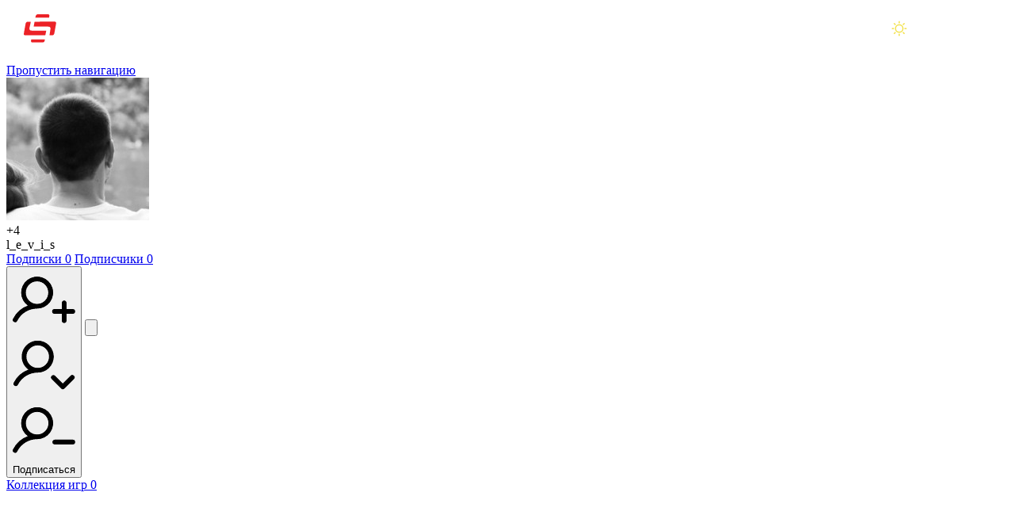

--- FILE ---
content_type: text/html; charset=UTF-8
request_url: https://stopgame.ru/user/l_e_v_i_s
body_size: 20928
content:
<!DOCTYPE html>
<html lang="ru-RU">
<head>
  <meta charset="UTF-8">
  <meta http-equiv="X-UA-Compatible" content="IE=edge">
  <meta name="viewport" content="width=device-width, initial-scale=1, user-scalable=1, maximum-scale=5">
    <title>l_e_v_i_s // Пользователь StopGame | StopGame</title>
  <!--suppress CssInvalidAtRule, CssUnknownProperty -->
  <style>
    @layer old, common, page, component, overrides;

    @view-transition {
      navigation: auto;
    }
  </style>
  <meta name="keywords" content="l_e_v_i_s, пользователь StopGame">
<meta name="description" content="l_e_v_i_s - Все данные пользователя StopGame">
<meta name="theme-color" content="#161b1d">
<meta name="msapplication-navbutton-color" content="#161b1d">
<meta name="apple-mobile-web-app-status-bar-style" content="#161b1d">
<meta name="csrf-param" content="_stopgame-csrf">
<meta name="csrf-token" content="1aJOvo480-YZJU_fkXUbXtv7BbqWqXNBnYbkaCsxbqj4mwn44hGSlCAcYpfCG00S7ctO4M-bP2z__MklQkY47A==">

<meta property="og:image" content="https://images.stopgame.ru/og/users/l/_/l_e_v_i_s.jpg?20260125">
<meta property="og:image:width" content="1200">
<meta property="og:image:height" content="675">
<meta property="og:title" content="l_e_v_i_s">
<meta property="og:description" content="l_e_v_i_s - Все данные пользователя StopGame">
<meta property="og:type" content="website">
<meta property="og:site_name" content="StopGame.ru — всё про видеоигры">
<meta property="og:profile:username" content="l_e_v_i_s">
<meta property="og:profile:gender" content="male">
<meta property="og:url" content="https://stopgame.ru/user/l_e_v_i_s">
<meta property="vk:image" content="https://stopgame.ru/img/og/empty_vk.jpg">
<meta name="twitter:card" content="summary_large_image">
<meta name="twitter:site" content="@stopgameru">
<link href="/favicon.ico" size="32x32" rel="icon">
<link type="image/svg+xml" href="/favicon.svg" rel="icon">
<link href="/favicon_512.png" rel="apple-touch-icon">
<link href="/manifest.json" rel="manifest">
<link href="https://stopgame.ru/dist/css/sg-alert.css?v10.25.16" rel="preload" as="style" onload="this.onload=null;this.rel=&#039;stylesheet&#039;">
<link href="/dist/js/index.js?v10.25.16" rel="modulepreload" as="script" crossorigin="anonymous">
<link href="https://stopgame.ru/user/l_e_v_i_s" rel="canonical">
<link href="https://stopgame.ru/dist/css/sg-socials.css?v10.25.16" rel="preload" as="style" onload="this.onload=null;this.rel=&#039;stylesheet&#039;">
<link href="https://stopgame.ru/dist/css/live-comments.css?v10.25.16" rel="preload" as="style" onload="this.onload=null;this.rel=&#039;stylesheet&#039;">
<link href="/dist/css/live-comment.css?v10.25.16" rel="preload" as="style" onload="this.onload=null;this.rel=&#039;stylesheet&#039;">
<link href="https://stopgame.ru/dist/css/footer.css?v10.25.16" rel="preload" as="style" onload="this.onload=null;this.rel=&#039;stylesheet&#039;">
<link href="https://stopgame.ru/dist/css/v9/common.css?v10.25.16" rel="stylesheet">
<link href="https://stopgame.ru/dist/css/v9/pages/user-profile.css?v10.25.16" rel="stylesheet">
<link href="https://stopgame.ru/dist/css/v9/pages/index-sections.css?v10.25.16" rel="stylesheet">
<link href="https://stopgame.ru/dist/css/v9/buttons.css?v10.25.16" rel="stylesheet">
<link href="https://stopgame.ru/dist/css/common.css?v10.25.16" rel="stylesheet">
<link href="/dist/css/fonts.css?v10.25.16" rel="stylesheet">
<link href="/dist/css/theme-dark.css?v10.25.16" rel="stylesheet" media="(prefers-color-scheme: dark)" data-color-scheme-dark>
<link href="/dist/css/theme-light.css?v10.25.16" rel="stylesheet" media="(prefers-color-scheme: light)" data-color-scheme-light>
<link href="https://stopgame.ru/dist/css/sg-alert.css?v10.25.16" rel="stylesheet" defer>
<link href="https://stopgame.ru/dist/css/buttons.css?v10.25.16" rel="stylesheet">
<link href="https://stopgame.ru/dist/css/header.css?v10.25.16" rel="stylesheet">
<link href="https://stopgame.ru/dist/css/sg-socials.css?v10.25.16" rel="stylesheet" defer>
<link href="https://stopgame.ru/dist/css/live-comments.css?v10.25.16" rel="stylesheet" defer>
<link href="/dist/css/live-comment.css?v10.25.16" rel="stylesheet" defer>
<link href="https://stopgame.ru/dist/css/footer.css?v10.25.16" rel="stylesheet" defer>
<link href="https://stopgame.ru/dist/css/v9/form.css?v10.25.16" rel="stylesheet">
<script data-cfasync="false" src="/dist/js/view-transitions.js?v10.25.16" nonce="39b51cf4"></script>
<script data-cfasync="false" nonce="39b51cf4">window.global = window
var sg_ssid = "3m02uvvnifm89eebsvgab5ep9k";
window.recaptchaSiteKey = '6LdVyv8SAAAAAOyTD27zazkIRqNOpfhrRF6jCP69'</script>
<script type="application/json" nonce="39b51cf4" data-reactsrr-data="aacf9b7e">{"component":"toast/index","props":[],"keepProps":true}</script>
<script type="application/json" nonce="39b51cf4" data-reactmodal-data="7c28bc75">{"component":"Auth/SuggestAuth","props":{"text":"Для того, чтобы подписываться на пользователей, нужно войти на сайт"},"passElement":false}</script>
<script type="application/json" nonce="39b51cf4" data-reactmodal-data="7dd86b83">{"component":"Auth/SuggestAuth","props":{"text":"Для того, чтобы писать пользователям личные сообщения, нужно войти на сайт"},"passElement":false}</script>  <meta name="csrf-param" content="_stopgame-csrf">
<meta name="csrf-token" content="1aJOvo480-YZJU_fkXUbXtv7BbqWqXNBnYbkaCsxbqj4mwn44hGSlCAcYpfCG00S7ctO4M-bP2z__MklQkY47A==">
</head>
<body
  class=""
  id="/user/l_e_v_i_s"
  data-noads  style=''
>
<a href='#main-content' class="_skip-nav_tf5im_171">Пропустить навигацию</a>
<header class="_header_15gt3_19" data-plugins="to-top">
  <div class="_header__wrapper_15gt3_1" role="presentation">
    <a class="_header__logo_15gt3_1" href="https://stopgame.ru" title="На главную">
      <svg class="_header__logo__desktop_15gt3_1" aria-hidden="true" viewBox="0 0 224 40"><use href='#sg/logo-full'></use></svg>      <svg class="_header__logo__mobile_15gt3_1" aria-hidden="true" viewBox="0 0 43 38"><use href='#sg/logo-small'></use></svg>          </a>
    <div class="_header__middle_15gt3_1">
      <nav class="_header__navigation_15gt3_221" aria-label="Разделы сайта">
        <ul>
          <li><a class="_header__navigation__item_15gt3_221" href="/news">Новости</a></li><li><a class="_header__navigation__item_15gt3_221" href="/games">Игры</a><ul><li><a href="/games">Лучшие игры</a></li><li><a href="/games/dates">Календарь</a></li><li><a href="/games/catalog">Каталог</a></li><li><a href="/games/compilations">Подборки игр</a></li><li><a href="/games/reviews">Отзывы</a></li></ul></li><li><a class="_header__navigation__item_15gt3_221" href="/read">Статьи</a></li><li><a class="_header__navigation__item_15gt3_221" href="/watch">Видео</a></li><li><a class="_header__navigation__item_15gt3_221" href="/blogs/all">Блоги</a></li><li><a class="_header__navigation__item_15gt3_221" href="/live_schedule">Стримы</a><ul><li><a href="/live_schedule">Расписание</a></li><li><a href="/live">Записи</a></li></ul></li><li><a class="_header__navigation__item_15gt3_221" href="/solutions">Прохождения</a><ul><li><a href="/solutions">Прохождения и советы</a></li><li><a href="/cheats">Читы</a></li><li><a href="/trainers">Трейнеры</a></li></ul></li><li><a class="_header__navigation__item_15gt3_221" href="/faq">Помощь</a><ul><li><a href="/faq">Вопросы и ответы</a></li><li><a href="/help/team">Команда StopGame</a></li><li><a href="/adver">Реклама на сайте</a></li><li><a href="/site_help">Помощь по сайту</a></li><li><a href="/contact">Обратная связь</a></li></ul></li>        </ul>
      </nav>
      <div class="_header__search-field-container_15gt3_1" data-search-input-container>
        <input
          class="_input_1j1vt_45 _search-input_15gt3_146"
          type="search"
          data-search-input
          placeholder="Поиск"
          autocomplete="off"
        >
      </div>
    </div>
    <div class="_header__right_15gt3_1">
      <button aria-label="Поиск" class="_header__search-btn_15gt3_1" data-plugins="search-panel">
        <svg class="_header__search-btn__icon_15gt3_1 _adaptive-icon_tf5im_1265" role="presentation" viewBox="0 0 24 24"><use class="_adaptive-icon__default_tf5im_1" href='#sg-new/search'></use><use class="_adaptive-icon__large_tf5im_1" href='#sg-new/search-large'></use><use class="_adaptive-icon__small_tf5im_1" href='#sg-new/search-small'></use></svg>      </button>
      <div class="_theme-switcher_15gt3_631">
        <button
          class="_theme-switcher-button_15gt3_1"
          aria-label='Цветовая схема'
          aria-hidden='true'
          data-color-scheme-button
        ></button>
      </div>
      <button class="_header__live_15gt3_1" aria-label='Последние комментарии' data-plugins="live-comments">
        <svg class="_adaptive-icon_tf5im_1265" role="presentation" viewBox="0 0 24 24"><use class="_adaptive-icon__default_tf5im_1" href='#sg-new/comments'></use><use class="_adaptive-icon__large_tf5im_1" href='#sg-new/comments-large'></use><use class="_adaptive-icon__small_tf5im_1" href='#sg-new/comments-small'></use></svg>      </button>
                    <button class="_header__auth-btn_15gt3_1" aria-label="Войти" data-plugins="auth">
          <span class="_header__auth-btn__icon_15gt3_1" role="presentation">
            <svg class="_adaptive-icon_tf5im_1265" role="presentation" viewBox="0 0 24 24"><use class="_adaptive-icon__default_tf5im_1" href='#sg-new/user'></use><use class="_adaptive-icon__large_tf5im_1" href='#sg-new/user-large'></use><use class="_adaptive-icon__small_tf5im_1" href='#sg-new/user-small'></use></svg>          </span>
        </button>
            <button class="_header__burger_15gt3_1" aria-hidden="true" aria-label="Меню" data-plugins="burger">
        <svg viewBox="35 37 38 26" xmlns="http://www.w3.org/2000/svg">
          <path class="_line--1_15gt3_597" d="M0 40h62c13 0 6 28-4 18L35 35"/>
          <path class="_line--2_15gt3_602" d="M0 50h70"/>
          <path class="_line--3_15gt3_598" d="M0 60h62c13 0 6-28-4-18L35 65"/>
        </svg>
      </button>
    </div>
  </div>
</header>
<ul class="_theme-switcher-dropdown_15gt3_1" aria-hidden='true' data-color-scheme-dropdown>
  <li><input
      type='radio'
      name='theme-switcher-desktop'
      id='theme-switcher-desktop-light'
      value='light'
      data-plugins="color-scheme"
    /><label style='--svg-color: rgb(242 225 76)' for='theme-switcher-desktop-light'><svg viewBox="0 0 20 20"><use href='#sg/sun'></use></svg> Светлая
      тема</label></li>
  <li><input
      type='radio'
      name='theme-switcher-desktop'
      id='theme-switcher-desktop-dark'
      value='dark'
      data-plugins="color-scheme"
    /><label style='--svg-color: rgb(93 95 239)' for='theme-switcher-desktop-dark'><svg viewBox="0 0 20 20"><use href='#sg/moon'></use></svg> Тёмная
      тема</label></li>
  <li><input
      type='radio'
      name='theme-switcher-desktop'
      id='theme-switcher-desktop-auto'
      value='auto'
      data-plugins="color-scheme"
    /><label for='theme-switcher-desktop-auto'><svg viewBox="0 0 20 20"><use href='#sg/devices'></use></svg> Системная</label></li>
</ul>
<template id="burger">
  <nav class="_burger-menu_tgw7x_3" aria-label='Разделы сайта (мобильное меню)'>
    <div class="_burger-menu-top_tgw7x_1">
      <div class="_color-scheme_tgw7x_194">
        <span class="_color-scheme-label_tgw7x_1">Тема</span>
        <fieldset class="_color-scheme-container_tgw7x_1">
          <input
            type='radio'
            name='color-scheme-mobile'
            id='color-scheme-mobile-light'
            value='light'
            data-plugins="color-scheme"
          > <label for='color-scheme-mobile-light' style='--svg-color: rgb(242 225 76)'><svg viewBox="0 0 20 20"><use href='#sg/sun'></use></svg></label>
          <input
            type='radio'
            name='color-scheme-mobile'
            id='color-scheme-mobile-dark'
            value='dark'
            data-plugins="color-scheme"
          > <label for='color-scheme-mobile-dark' style='--svg-color: rgb(93 95 239)'><svg viewBox="0 0 20 20"><use href='#sg/moon'></use></svg></label>
          <input
            type='radio'
            name='color-scheme-mobile'
            id='color-scheme-mobile-auto'
            value='auto'
            data-plugins="color-scheme"
          > <label for='color-scheme-mobile-auto'><svg viewBox="0 0 20 20"><use href='#sg/devices'></use></svg></label>
        </fieldset>
      </div>
      <ul class="_navigation_tgw7x_77">
        <li><a class="_navigation__item_tgw7x_1" href="/news">Новости</a></li><hr><li><a class="_navigation__item_tgw7x_1" href="/games">Игры</a>            <ul class="_subnav_tgw7x_131">
                              <li><a class="_subnav__item_tgw7x_1" href="/games">Лучшие игры</a></li>
                              <li><a class="_subnav__item_tgw7x_1" href="/games/dates">Календарь</a></li>
                              <li><a class="_subnav__item_tgw7x_1" href="/games/catalog">Каталог</a></li>
                              <li><a class="_subnav__item_tgw7x_1" href="/games/compilations">Подборки игр</a></li>
                              <li><a class="_subnav__item_tgw7x_1" href="/games/reviews">Отзывы</a></li>
                          </ul>
            </li><hr><li><a class="_navigation__item_tgw7x_1" href="/read">Статьи</a></li><hr><li><a class="_navigation__item_tgw7x_1" href="/watch">Видео</a></li><hr><li><a class="_navigation__item_tgw7x_1" href="/blogs/all">Блоги</a></li><hr><li><a class="_navigation__item_tgw7x_1" href="/live_schedule">Стримы</a>            <ul class="_subnav_tgw7x_131">
                              <li><a class="_subnav__item_tgw7x_1" href="/live_schedule">Расписание</a></li>
                              <li><a class="_subnav__item_tgw7x_1" href="/live">Записи</a></li>
                          </ul>
            </li><hr><li><a class="_navigation__item_tgw7x_1" href="/solutions">Прохождения</a></li><hr><li><a class="_navigation__item_tgw7x_1" href="/faq">Помощь</a>            <ul class="_subnav_tgw7x_131">
                              <li><a class="_subnav__item_tgw7x_1" href="/faq">Вопросы и ответы</a></li>
                              <li><a class="_subnav__item_tgw7x_1" href="/help/team">Команда StopGame</a></li>
                              <li><a class="_subnav__item_tgw7x_1" href="/adver">Реклама на сайте</a></li>
                              <li><a class="_subnav__item_tgw7x_1" href="/site_help">Помощь по сайту</a></li>
                              <li><a class="_subnav__item_tgw7x_1" href="/contact">Обратная связь</a></li>
                          </ul>
            </li><hr>      </ul>
    </div>
    <div>
      <span class="_socials-header_tgw7x_184">Мы в соц. сетях</span>
          <ul class="_sg-socials_nwkqk_4 _sg-socials--burger_nwkqk_1" aria-label='Мы в соц.сетях'>
              <li>
                      <a
              href="https://boosty.to/stopgame"
              target="_blank"
              title='Страница StopGame на Boosty'
              aria-label="Страница StopGame на Boosty"
            >
              <svg viewBox="0 0 24 24"><use href='#footer-social/boosty'></use></svg>            </a>
                  </li>
              <li>
                      <a
              href="https://vk.ru/stopgameru"
              target="_blank"
              title='Группа StopGame Вконтакте'
              aria-label="Группа StopGame Вконтакте"
            >
              <svg viewBox="0 0 20 20"><use href='#footer-social/vk'></use></svg>            </a>
                  </li>
              <li>
                      <a
              href="https://zen.yandex.ru/stopgame"
              target="_blank"
              title='Канал StopGame в Яндекс.Дзен'
              aria-label="Канал StopGame в Яндекс.Дзен"
            >
              <svg viewBox="0 0 26 26"><use href='#footer-social/zen'></use></svg>            </a>
                  </li>
              <li>
                      <a
              href="https://www.youtube.com/user/stopgameru"
              target="_blank"
              title='Каналы StopGame на YouTube'
              aria-label="Каналы StopGame на YouTube"
            >
              <svg viewBox="0 0 24 24"><use href='#footer-social/youtube'></use></svg>            </a>
                  </li>
              <li>
                      <a
              href="https://rutube.ru/channel/458947/"
              target="_blank"
              title='Канал StopGame в Rutube'
              aria-label="Канал StopGame в Rutube"
            >
              <svg viewBox="0 0 25 25"><use href='#footer-social/rutube'></use></svg>            </a>
                  </li>
              <li>
                      <a
              href="https://telegram.me/stopgameru"
              target="_blank"
              title='Каналы StopGame в Telegram'
              aria-label="Каналы StopGame в Telegram"
            >
              <svg viewBox="0 0 24 24"><use href='#footer-social/telegram'></use></svg>            </a>
                  </li>
              <li>
                      <a
              href="https://steamcommunity.com/groups/stopgamecommunity"
              target="_blank"
              title='Коммьюнити StopGame в Steam'
              aria-label="Коммьюнити StopGame в Steam"
            >
              <svg viewBox="0 0 24 24"><use href='#footer-social/steam'></use></svg>            </a>
                  </li>
              <li>
                      <a
              href="https://www.twitch.tv/stopgameru/"
              target="_blank"
              title='Канал StopGame в Twitch'
              aria-label="Канал StopGame в Twitch"
            >
              <svg viewBox="0 0 24 24"><use href='#footer-social/twitch'></use></svg>            </a>
                  </li>
              <li>
                      <a
              href="https://discord.gg/wWFuEfeEjF"
              target="_blank"
              title='Сервер StopGame в Discord'
              aria-label="Сервер StopGame в Discord"
            >
              <svg viewBox="0 0 24 24"><use href='#footer-social/discord'></use></svg>            </a>
                  </li>
          </ul>
        </div>
  </nav>
</template>
<template id="live-comments">
          
  <section class="_live-comments_2xafe_1">
    <div class="_live-comments__header_2xafe_1" role="presentation">
      <span class="_live-comments__header__title_2xafe_1">Новые комментарии</span>
      <button class="_live-comments__header__close_2xafe_1" aria-label="Закрыть новые комментарии">
        <svg class="_adaptive-icon_tf5im_1265" viewBox="0 0 24 24"><use class="_adaptive-icon__default_tf5im_1" href='#sg-new/cross'></use><use class="_adaptive-icon__large_tf5im_1" href='#sg-new/cross-large'></use><use class="_adaptive-icon__small_tf5im_1" href='#sg-new/cross-small'></use></svg>      </button>
    </div>
    <div class="_live-comments__scrollable-container_2xafe_1"></div>
  </section>
</template>

<main role='main' class="_main_tf5im_314" id='main-content'>
                  <section
    class="_sticky-left-column-layout_uu4fy_420 _main-section_uu4fy_399"
  >
        <!-- Left section -->
        <section
      class="_left-section_uu4fy_461 _left-section_1u2c4_54"
    >
      <section
        class="_left-column_uu4fy_466 _left-column_1u2c4_39" data-plugins="large-sticky"
      >
        <!-- Аватар -->
            <picture data-mainUser-image style="view-transition-name: user-image">            <img class="_avatar_1u2c4_87" src="https://images.stopgame.ru/avatars/2018/12/27/c180x180/iceIOvIJCWZjx-y6MSdBsg/lpEoiRiH9.jpg" srcset="https://images.stopgame.ru/avatars/2018/12/27/c180x180/iceIOvIJCWZjx-y6MSdBsg/lpEoiRiH9.jpg, https://images.stopgame.ru/avatars/2018/12/27/c360x360/jivAZZROsnX_t0TV7cLU8w/lpEoiRiH9.jpg 2x" width="180" height="180" alt="" loading="lazy">    </picture>            <!-- Рейтинг -->
        <div class="_rating-container_1u2c4_146">
          <div
            class="_rating_1u2c4_146 _rating--positive_1u2c4_1"
          >
            +4          </div>

                  </div>
        <!-- Имя пользователя -->
        <span class="_user-name_1u2c4_172">l_e_v_i_s</span>
        <!-- Должность -->
                <div class="_subscriptions-row_1u2c4_262">
          <a href="/user/l_e_v_i_s/subscriptions?section=following">Подписки
            <span>0</span></a>
          <a href="/user/l_e_v_i_s/subscriptions?section=followers">Подписчики
            <span>0</span></a>
        </div>
        <!-- Кнопки Подписаться и ЛС -->
                  <div class="_button-row_1u2c4_286">
            <button type="button" class="_button_g2l0h_4 _secondary_g2l0h_107 _subscribe-button_1u2c4_1755" data-plugins="react-modal" data-react-modal-id="7c28bc75"><svg class="_adaptive-icon_tf5im_1265" data-user-subscribe-icon="plus" viewBox="0 0 24 24"><use class="_adaptive-icon__default_tf5im_1" href='#sg-new/user-plus'></use><use class="_adaptive-icon__large_tf5im_1" href='#sg-new/user-plus-large'></use><use class="_adaptive-icon__small_tf5im_1" href='#sg-new/user-plus-small'></use></svg><svg class="_adaptive-icon_tf5im_1265" data-user-subscribe-icon="ok" viewBox="0 0 24 24"><use class="_adaptive-icon__default_tf5im_1" href='#sg-new/user-ok'></use><use class="_adaptive-icon__large_tf5im_1" href='#sg-new/user-ok-large'></use><use class="_adaptive-icon__small_tf5im_1" href='#sg-new/user-ok-small'></use></svg><svg class="_adaptive-icon_tf5im_1265" data-user-subscribe-icon="minus" viewBox="0 0 24 24"><use class="_adaptive-icon__default_tf5im_1" href='#sg-new/user-minus'></use><use class="_adaptive-icon__large_tf5im_1" href='#sg-new/user-minus-large'></use><use class="_adaptive-icon__small_tf5im_1" href='#sg-new/user-minus-small'></use></svg><span>Подписаться</span></button>            <button type="button" class="_button_g2l0h_4 _button--icon_g2l0h_81 _secondary_g2l0h_107" style="--button-icon-size: 24px; --button-padding: 7px" data-plugins="react-modal" data-react-modal-id="7dd86b83"><svg class="_adaptive-icon_tf5im_1265" viewBox="0 0 24 24"><use class="_adaptive-icon__default_tf5im_1" href='#sg-new/envelope'></use><use class="_adaptive-icon__large_tf5im_1" href='#sg-new/envelope-large'></use><use class="_adaptive-icon__small_tf5im_1" href='#sg-new/envelope-small'></use></svg></button>          </div>
                <!-- Меню -->
        <nav class="_menu_1u2c4_292">
          <!-- Меню → Коллекция игр -->
          <div>
            <a
              href="/user/l_e_v_i_s/games"
              class="_menu-link_1u2c4_301"
            >
              <span>Коллекция игр</span>
              <span>0</span>
            </a>
            <div class="_library-statuses_1u2c4_336">
              <a
                href="/user/l_e_v_i_s/games/favourite"
                title="Любимые игры"
              >
                <svg viewBox="0 0 29 29"><use href='#v9/heart-full'></use></svg>                0              </a>
              <a
                href="/user/l_e_v_i_s/games/playing"
                title="Играю"
              >
                <svg viewBox="0 0 20 16"><use href='#v9/playing'></use></svg>                0              </a>
              <a
                href="/user/l_e_v_i_s/games/wishlist"
                title="Буду играть"
              >
                <svg viewBox="0 0 16 16"><use href='#v9/wishlist'></use></svg>                0              </a>
              <a
                href="/user/l_e_v_i_s/games/beaten"
                title="Пройдено"
              >
                <svg viewBox="0 0 16 16"><use href='#v9/beaten'></use></svg>                0              </a>
              <a
                href="/user/l_e_v_i_s/games/trashed"
                title="Заброшено"
              >
                <svg viewBox="0 0 10 16"><use href='#v9/sleep'></use></svg>                0              </a>
            </div>
          </div>
          <hr class="_separator_uu4fy_595"/>
          <!-- Меню → Публикации -->
                    <!-- Меню → Подборки игр -->
          <a
            href="/user/l_e_v_i_s/compilations"
            class="_menu-link_1u2c4_301 _hide-on-mobile_uu4fy_943"
          >
            <span>Подборки игр</span>
            <span>0</span>
          </a>
          <hr class="_separator_uu4fy_595 _hide-on-mobile_uu4fy_943"/>
          <!-- Меню → Отзывы -->
          <a
            href="/user/l_e_v_i_s/reviews"
            class="_menu-link_1u2c4_301 _hide-on-mobile_uu4fy_943"
          >
            <span>Отзывы</span>
            <span>0</span>
          </a>
          <hr class="_separator_uu4fy_595 _hide-on-mobile_uu4fy_943"/>
          <!-- Меню → Блоги -->
          <a
            href="/user/l_e_v_i_s/blogs"
            class="_menu-link_1u2c4_301 _hide-on-mobile_uu4fy_943"
          >
            <span>Блоги</span>
            <span>
                                              0                            </span>
          </a>
          <hr class="_separator_uu4fy_595 _hide-on-mobile_uu4fy_943"/>
          <!-- Меню → Комментарии -->
          <a
            href="/user/l_e_v_i_s/comments"
            class="_menu-link_1u2c4_301 _hide-on-mobile_uu4fy_943"
          >
            <span>Комментарии</span>
            <span>52</span>
          </a>
          <hr class="_separator_uu4fy_595 _hide-on-mobile_uu4fy_943"/>
        </nav>
        <!-- Кнопки «Настройки» и «Поделиться» -->
        <div class="_left-column-buttons_1u2c4_366">
                    <button type="button" data-plugins="share" class="_left-column-buttons__button_1u2c4_1">
            <svg class="_adaptive-icon_tf5im_1265" viewBox="0 0 24 24"><use class="_adaptive-icon__default_tf5im_1" href='#sg-new/share'></use><use class="_adaptive-icon__large_tf5im_1" href='#sg-new/share-large'></use><use class="_adaptive-icon__small_tf5im_1" href='#sg-new/share-small'></use></svg>            Поделиться
          </button>
          <button
            type='button'
            class="_left-column-buttons__button_1u2c4_1 _hide-on-desktop_1u2c4_222"
            data-plugins="async-modal"
            data-async-modal-href="/ajax/user/info/518759"
          >
            <svg class="_adaptive-icon_tf5im_1265" viewBox="0 0 24 24"><use class="_adaptive-icon__default_tf5im_1" href='#sg-new/question'></use><use class="_adaptive-icon__large_tf5im_1" href='#sg-new/question-large'></use><use class="_adaptive-icon__small_tf5im_1" href='#sg-new/question-small'></use></svg>            Инфо
          </button>
          <button
            type='button'
            class="_left-column-buttons__button_1u2c4_1 _hide-on-desktop_1u2c4_222"
            data-plugins="async-modal"
            data-async-modal-href="/ajax/user/warns/518759"
          >
            <svg class="_adaptive-icon_tf5im_1265" viewBox="0 0 24 24"><use class="_adaptive-icon__default_tf5im_1" href='#sg-new/info'></use><use class="_adaptive-icon__large_tf5im_1" href='#sg-new/info-large'></use><use class="_adaptive-icon__small_tf5im_1" href='#sg-new/info-small'></use></svg>            Замечания           </button>
          <!-- Админские кнопки «Лог рейтинга» и «Войти как пользователь» -->
                  </div>
                <!-- Последнее посещение -->
        <span class="_last-visit_1u2c4_410">Последнее посещение: 18 ноября 2023</span>
      </section>
    </section>
            <!-- Right section -->
    <nav class="_tabs-container_uu4fy_471" data-plugins='horizontal-scroll'>
      <button type="button" class="_tabs__arrow_uu4fy_1 _tabs__arrow--prev_uu4fy_1" data-horizontal-scroll="prev"><svg class="_adaptive-icon_tf5im_1265" viewBox="0 0 24 24"><use class="_adaptive-icon__default_tf5im_1" href='#sg-new/chevron'></use><use class="_adaptive-icon__large_tf5im_1" href='#sg-new/chevron-large'></use><use class="_adaptive-icon__small_tf5im_1" href='#sg-new/chevron-small'></use></svg></button><ul class="_tabs_uu4fy_66">
<li><a class="_tabs__item_uu4fy_1 _tabs__item--active_uu4fy_1" href="/user/l_e_v_i_s" data-plugins=" scroll-into-view"><span>Главная</span></a></li>
<li><a class="_tabs__item_uu4fy_1" href="/user/l_e_v_i_s/compilations"><span>Подборки игр</span> <sup>0</sup></a></li>
<li><a class="_tabs__item_uu4fy_1" href="/user/l_e_v_i_s/comments"><span>Комментарии</span> <sup>52</sup></a></li>
<li><a class="_tabs__item_uu4fy_1" href="/user/l_e_v_i_s/subscriptions"><span>Подписки</span></a></li>
</ul><button type="button" class="_tabs__arrow_uu4fy_1 _tabs__arrow--next_uu4fy_1" data-horizontal-scroll="next"><svg class="_adaptive-icon_tf5im_1265" viewBox="0 0 24 24"><use class="_adaptive-icon__default_tf5im_1" href='#sg-new/chevron'></use><use class="_adaptive-icon__large_tf5im_1" href='#sg-new/chevron-large'></use><use class="_adaptive-icon__small_tf5im_1" href='#sg-new/chevron-small'></use></svg></button>    </nav>
    <section class="_right-section_uu4fy_477">
        <section class="_content_uu4fy_413 _index-grid_bc0ig_4">
    <section class="_user-info_1u2c4_421">
      <h1
        class="_user-name_1u2c4_172"
        data-mainUser-name
        style='view-transition-name: user-name'
      >l_e_v_i_s</h1>
                  <div class="_left-column-buttons_1u2c4_366">
        <button
          type='button'
          class="_left-column-buttons__button_1u2c4_1"
          data-plugins="async-modal"
          data-async-modal-href="/ajax/user/info/518759"
        >
          <svg class="_adaptive-icon_tf5im_1265" viewBox="0 0 24 24"><use class="_adaptive-icon__default_tf5im_1" href='#sg-new/question'></use><use class="_adaptive-icon__large_tf5im_1" href='#sg-new/question-large'></use><use class="_adaptive-icon__small_tf5im_1" href='#sg-new/question-small'></use></svg>          Инфо
        </button>
              </div>
    </section>
            <div class="_index-section_bc0ig_10">
      <div class="_index-section-header_bc0ig_20">
        <h2>
          Играю сейчас                  </h2>
              </div>
      <div class="_index-games-content_bc0ig_147" style="position: relative"><div class="swiper-container _horizontal-scroll-container_uu4fy_713 _index-swiper-container_bc0ig_90" data-plugins="swiper" data-swiper-config='{"modules":["Navigation"],"loop":false,"grabCursor":true,"spaceBetween":16,"slidesPerView":2.25,"slidesPerGroup":2,"slidesOffsetBefore":16,"slidesOffsetAfter":16,"speed":300,"navigation":{"nextEl":"#index-swiper-6b5d6186-next","prevEl":"#index-swiper-6b5d6186-prev"},"breakpoints":{"530":{"slidesPerView":3.5,"slidesPerGroup":3,"slidesOffsetBefore":16,"slidesOffsetAfter":16},"660":{"slidesPerView":4.5,"slidesPerGroup":4,"slidesOffsetBefore":16,"slidesOffsetAfter":16},"733":{"slidesPerView":4,"slidesPerGroup":4,"slidesOffsetBefore":0,"slidesOffsetAfter":0},"801":{"slidesPerView":2,"slidesPerGroup":2,"slidesOffsetBefore":0,"slidesOffsetAfter":0},"875":{"slidesPerView":3,"slidesPerGroup":3,"slidesOffsetBefore":0,"slidesOffsetAfter":0},"1000":{"slidesPerView":4,"slidesPerGroup":4,"slidesOffsetBefore":0,"slidesOffsetAfter":0}},"on":{"init":"(swiper) =\u003E {\n              const size = swiper.slidesSizesGrid[0]\n              const container = swiper.wrapperEl\n              const spaceBetween = swiper.passedParams.spaceBetween\n              container.style.gridAutoColumns = `${Math.round(size * 1000)\/1000 + spaceBetween}px`\n            }","resize":"(swiper) =\u003E {\n              const size = swiper.slidesSizesGrid[0]\n              const container = swiper.wrapperEl\n              const spaceBetween = swiper.passedParams.spaceBetween\n              container.style.gridAutoColumns = `${Math.round(size * 1000)\/1000 + spaceBetween}px`\n            }"}}'><div class="swiper-wrapper _index-swiper-wrapper_bc0ig_102"><div class="swiper-slide"><p>Нет игр
</p></div></div></div><div id="index-swiper-6b5d6186-prev" class="swiper-nav _swiper-nav-button_uu4fy_758 _swiper-nav-button--prev_uu4fy_1"><svg class="_adaptive-icon_tf5im_1265" viewBox="0 0 24 24"><use class="_adaptive-icon__default_tf5im_1" href='#sg-new/chevron'></use><use class="_adaptive-icon__large_tf5im_1" href='#sg-new/chevron-large'></use><use class="_adaptive-icon__small_tf5im_1" href='#sg-new/chevron-small'></use></svg></div><div id="index-swiper-6b5d6186-next" class="swiper-nav _swiper-nav-button_uu4fy_758 _swiper-nav-button--next_uu4fy_1"><svg class="_adaptive-icon_tf5im_1265" viewBox="0 0 24 24"><use class="_adaptive-icon__default_tf5im_1" href='#sg-new/chevron'></use><use class="_adaptive-icon__large_tf5im_1" href='#sg-new/chevron-large'></use><use class="_adaptive-icon__small_tf5im_1" href='#sg-new/chevron-small'></use></svg></div></div>    </div>
            <div class="_index-section_bc0ig_10">
      <div class="_index-section-header_bc0ig_20">
        <h2>
          <svg style="margin-right: 2px; color: var(--brand-red); width: 1lh; height: 1lh" viewBox="0 0 29 29"><use href='#v9/heart-full'></use></svg>Любимые игры                  </h2>
              </div>
      <div class="_index-games-content_bc0ig_147" style="position: relative"><div class="swiper-container _horizontal-scroll-container_uu4fy_713 _index-swiper-container_bc0ig_90" data-plugins="swiper" data-swiper-config='{"modules":["Navigation"],"loop":false,"grabCursor":true,"spaceBetween":16,"slidesPerView":2.25,"slidesPerGroup":2,"slidesOffsetBefore":16,"slidesOffsetAfter":16,"speed":300,"navigation":{"nextEl":"#index-swiper-5e9583b1-next","prevEl":"#index-swiper-5e9583b1-prev"},"breakpoints":{"530":{"slidesPerView":3.5,"slidesPerGroup":3,"slidesOffsetBefore":16,"slidesOffsetAfter":16},"660":{"slidesPerView":4.5,"slidesPerGroup":4,"slidesOffsetBefore":16,"slidesOffsetAfter":16},"733":{"slidesPerView":4,"slidesPerGroup":4,"slidesOffsetBefore":0,"slidesOffsetAfter":0},"801":{"slidesPerView":2,"slidesPerGroup":2,"slidesOffsetBefore":0,"slidesOffsetAfter":0},"875":{"slidesPerView":3,"slidesPerGroup":3,"slidesOffsetBefore":0,"slidesOffsetAfter":0},"1000":{"slidesPerView":4,"slidesPerGroup":4,"slidesOffsetBefore":0,"slidesOffsetAfter":0}},"on":{"init":"(swiper) =\u003E {\n              const size = swiper.slidesSizesGrid[0]\n              const container = swiper.wrapperEl\n              const spaceBetween = swiper.passedParams.spaceBetween\n              container.style.gridAutoColumns = `${Math.round(size * 1000)\/1000 + spaceBetween}px`\n            }","resize":"(swiper) =\u003E {\n              const size = swiper.slidesSizesGrid[0]\n              const container = swiper.wrapperEl\n              const spaceBetween = swiper.passedParams.spaceBetween\n              container.style.gridAutoColumns = `${Math.round(size * 1000)\/1000 + spaceBetween}px`\n            }"}}'><div class="swiper-wrapper _index-swiper-wrapper_bc0ig_102"><div class="swiper-slide"><p>Нет игр
</p></div></div></div><div id="index-swiper-5e9583b1-prev" class="swiper-nav _swiper-nav-button_uu4fy_758 _swiper-nav-button--prev_uu4fy_1"><svg class="_adaptive-icon_tf5im_1265" viewBox="0 0 24 24"><use class="_adaptive-icon__default_tf5im_1" href='#sg-new/chevron'></use><use class="_adaptive-icon__large_tf5im_1" href='#sg-new/chevron-large'></use><use class="_adaptive-icon__small_tf5im_1" href='#sg-new/chevron-small'></use></svg></div><div id="index-swiper-5e9583b1-next" class="swiper-nav _swiper-nav-button_uu4fy_758 _swiper-nav-button--next_uu4fy_1"><svg class="_adaptive-icon_tf5im_1265" viewBox="0 0 24 24"><use class="_adaptive-icon__default_tf5im_1" href='#sg-new/chevron'></use><use class="_adaptive-icon__large_tf5im_1" href='#sg-new/chevron-large'></use><use class="_adaptive-icon__small_tf5im_1" href='#sg-new/chevron-small'></use></svg></div></div>    </div>
        <h2 class="_h3_uu4fy_535" style="margin-bottom: -40px">Активности</h2>
    <div><nav class="_tabs-container_uu4fy_471"><ul class="_tabs_uu4fy_66">
<li><button type="button" class="_tabs__item_uu4fy_1" data-plugins="tab" active="true" data-tab="#stuff-tabs__activities-all"><span>Вся лента</span></button></li>
<li><button type="button" class="_tabs__item_uu4fy_1" data-plugins="tab" data-tab="#stuff-tabs__activities-games"><span>Игры</span></button></li>
<li><button type="button" class="_tabs__item_uu4fy_1" data-plugins="tab" data-tab="#stuff-tabs__activities-materials"><span>Материалы</span></button></li>
</ul></nav><div><div id="stuff-tabs__activities-all" class="_index-section_bc0ig_10 _activities-tab_1u2c4_2054" active="true"><div id='activities-list-all' class="_activities-list_1u2c4_1201"><div class=''>Тут ничего нет</div></div></div><div id="stuff-tabs__activities-games" class="_index-section_bc0ig_10 _activities-tab_1u2c4_2054"><div id='activities-list-games' class="_activities-list_1u2c4_1201"><div class=''>Тут ничего нет</div></div></div><div id="stuff-tabs__activities-materials" class="_index-section_bc0ig_10 _activities-tab_1u2c4_2054"><div id='activities-list-materials' class="_activities-list_1u2c4_1201"><div class=''>Тут ничего нет</div></div></div></div></div>  </section>
    </section>
  </section>
</main>

<footer class="_bg_y6zig_5" data-plugins="footer">
  <div class="_wrapper_y6zig_15">
    <div class="_row-1_y6zig_30">
      <div class="_logo-container_y6zig_76">
        <svg class="_logo_y6zig_76" aria-label="StopGame.Ru" viewBox="0 0 224 40"><use href='#sg/logo-full'></use></svg>        <span class="_logo-subtitle_y6zig_109">Рассказываем вам о видеоиграх</span>
      </div>
          <ul class="_sg-socials_nwkqk_4 _sg-socials--footer_nwkqk_1" aria-label='Мы в соц.сетях'>
              <li>
                      <a
              href="https://boosty.to/stopgame"
              target="_blank"
              title='Страница StopGame на Boosty'
              aria-label="Страница StopGame на Boosty"
            >
              <svg viewBox="0 0 24 24"><use href='#footer-social/boosty'></use></svg>            </a>
                  </li>
              <li>
                      <a
              href="https://vk.ru/stopgameru"
              target="_blank"
              title='Группа StopGame Вконтакте'
              aria-label="Группа StopGame Вконтакте"
            >
              <svg viewBox="0 0 20 20"><use href='#footer-social/vk'></use></svg>            </a>
                  </li>
              <li>
                      <a
              href="https://zen.yandex.ru/stopgame"
              target="_blank"
              title='Канал StopGame в Яндекс.Дзен'
              aria-label="Канал StopGame в Яндекс.Дзен"
            >
              <svg viewBox="0 0 26 26"><use href='#footer-social/zen'></use></svg>            </a>
                  </li>
              <li>
                      <div>
              <svg viewBox="0 0 24 24"><use href='#footer-social/youtube'></use></svg>              <ul class="_sg-socials__submenu_nwkqk_28">
                                  <li>
                    <a href='https://www.youtube.com/user/stopgameru' target='_blank'>
                      StopGame.ru                      <svg viewBox="0 0 16 16"><use href='#sg/arrow-right'></use></svg>                    </a>
                  </li>
                                  <li>
                    <a href='https://www.youtube.com/c/StopgameRuOnline' target='_blank'>
                      StopGame Live                      <svg viewBox="0 0 16 16"><use href='#sg/arrow-right'></use></svg>                    </a>
                  </li>
                                  <li>
                    <a href='https://www.youtube.com/channel/UC3G2Z2qfGoOzr8kSQYkFDaQ' target='_blank'>
                      StopGame: Инфакт                      <svg viewBox="0 0 16 16"><use href='#sg/arrow-right'></use></svg>                    </a>
                  </li>
                              </ul>
            </div>
                  </li>
              <li>
                      <a
              href="https://rutube.ru/channel/458947/"
              target="_blank"
              title='Канал StopGame в Rutube'
              aria-label="Канал StopGame в Rutube"
            >
              <svg viewBox="0 0 25 25"><use href='#footer-social/rutube'></use></svg>            </a>
                  </li>
              <li>
                      <div>
              <svg viewBox="0 0 24 24"><use href='#footer-social/telegram'></use></svg>              <ul class="_sg-socials__submenu_nwkqk_28">
                                  <li>
                    <a href='https://telegram.me/stopgameru' target='_blank'>
                      StopGame.ru                      <svg viewBox="0 0 16 16"><use href='#sg/arrow-right'></use></svg>                    </a>
                  </li>
                                  <li>
                    <a href='https://telegram.me/stopgamenews' target='_blank'>
                      StopGame.ru Новости                      <svg viewBox="0 0 16 16"><use href='#sg/arrow-right'></use></svg>                    </a>
                  </li>
                              </ul>
            </div>
                  </li>
              <li>
                      <a
              href="https://steamcommunity.com/groups/stopgamecommunity"
              target="_blank"
              title='Коммьюнити StopGame в Steam'
              aria-label="Коммьюнити StopGame в Steam"
            >
              <svg viewBox="0 0 24 24"><use href='#footer-social/steam'></use></svg>            </a>
                  </li>
              <li>
                      <a
              href="https://www.twitch.tv/stopgameru/"
              target="_blank"
              title='Канал StopGame в Twitch'
              aria-label="Канал StopGame в Twitch"
            >
              <svg viewBox="0 0 24 24"><use href='#footer-social/twitch'></use></svg>            </a>
                  </li>
              <li>
                      <a
              href="https://discord.gg/wWFuEfeEjF"
              target="_blank"
              title='Сервер StopGame в Discord'
              aria-label="Сервер StopGame в Discord"
            >
              <svg viewBox="0 0 24 24"><use href='#footer-social/discord'></use></svg>            </a>
                  </li>
          </ul>
          <div class="_menu-left_y6zig_119">
                  <div class="_site-menu_y6zig_152">
            <a
              class="_site-menu__header_y6zig_1"
              href='/news'
            >Новости</a>
            <div class="_site-menu__subnav_y6zig_1">
                              <a
                  class="_site-menu__subnav__item_y6zig_1"
                  href="/news"
                  aria-hidden='true'
                  tabindex='-1'
                >Все</a>
                              <a
                  class="_site-menu__subnav__item_y6zig_1"
                  href="/news/pc"
                  aria-hidden='true'
                  tabindex='-1'
                >PC</a>
                              <a
                  class="_site-menu__subnav__item_y6zig_1"
                  href="/news/xboxsx"
                  aria-hidden='true'
                  tabindex='-1'
                >Xbox Series X|S</a>
                              <a
                  class="_site-menu__subnav__item_y6zig_1"
                  href="/news/ps5"
                  aria-hidden='true'
                  tabindex='-1'
                >PlayStation 5</a>
                              <a
                  class="_site-menu__subnav__item_y6zig_1"
                  href="/news/nintendo_switch"
                  aria-hidden='true'
                  tabindex='-1'
                >Nintendo Switch</a>
                              <a
                  class="_site-menu__subnav__item_y6zig_1"
                  href="/news/nintendo_switch_2"
                  aria-hidden='true'
                  tabindex='-1'
                >Nintendo Switch 2</a>
                              <a
                  class="_site-menu__subnav__item_y6zig_1"
                  href="/news/vr"
                  aria-hidden='true'
                  tabindex='-1'
                >VR</a>
                              <a
                  class="_site-menu__subnav__item_y6zig_1"
                  href="/news/fun"
                  aria-hidden='true'
                  tabindex='-1'
                >Фановые</a>
                              <a
                  class="_site-menu__subnav__item_y6zig_1"
                  href="/news/industry"
                  aria-hidden='true'
                  tabindex='-1'
                >Индустрия</a>
                              <a
                  class="_site-menu__subnav__item_y6zig_1"
                  href="/news/sgf"
                  aria-hidden='true'
                  tabindex='-1'
                >Summer Game Fest</a>
                              <a
                  class="_site-menu__subnav__item_y6zig_1"
                  href="/news/mmo"
                  aria-hidden='true'
                  tabindex='-1'
                >ММО</a>
                              <a
                  class="_site-menu__subnav__item_y6zig_1"
                  href="/news/mobile"
                  aria-hidden='true'
                  tabindex='-1'
                >Мобильные</a>
                              <a
                  class="_site-menu__subnav__item_y6zig_1"
                  href="/news/social"
                  aria-hidden='true'
                  tabindex='-1'
                >Социальные</a>
                              <a
                  class="_site-menu__subnav__item_y6zig_1"
                  href="/news/movies"
                  aria-hidden='true'
                  tabindex='-1'
                >Кино</a>
                              <a
                  class="_site-menu__subnav__item_y6zig_1"
                  href="/news/cybersport"
                  aria-hidden='true'
                  tabindex='-1'
                >Киберспорт</a>
                              <a
                  class="_site-menu__subnav__item_y6zig_1"
                  href="/news/hard"
                  aria-hidden='true'
                  tabindex='-1'
                >Железо</a>
                          </div>
          </div>
                  <div class="_site-menu_y6zig_152">
            <a
              class="_site-menu__header_y6zig_1"
              href='/read'
            >Статьи</a>
            <div class="_site-menu__subnav_y6zig_1">
                              <a
                  class="_site-menu__subnav__item_y6zig_1"
                  href="/read"
                  aria-hidden='true'
                  tabindex='-1'
                >Все статьи</a>
                              <a
                  class="_site-menu__subnav__item_y6zig_1"
                  href="/frontpage"
                  aria-hidden='true'
                  tabindex='-1'
                >Первая полоса</a>
                              <a
                  class="_site-menu__subnav__item_y6zig_1"
                  href="/review"
                  aria-hidden='true'
                  tabindex='-1'
                >Обзоры</a>
                              <a
                  class="_site-menu__subnav__item_y6zig_1"
                  href="/game_compilations"
                  aria-hidden='true'
                  tabindex='-1'
                >Подборки игр</a>
                          </div>
          </div>
                  <div class="_site-menu_y6zig_152">
            <a
              class="_site-menu__header_y6zig_1"
              href='/watch'
            >Видео</a>
            <div class="_site-menu__subnav_y6zig_1">
                              <a
                  class="_site-menu__subnav__item_y6zig_1"
                  href="/watch"
                  aria-hidden='true'
                  tabindex='-1'
                >Все видео</a>
                              <a
                  class="_site-menu__subnav__item_y6zig_1"
                  href="/watch/sections"
                  aria-hidden='true'
                  tabindex='-1'
                >Рубрики</a>
                              <a
                  class="_site-menu__subnav__item_y6zig_1"
                  href="/vreview"
                  aria-hidden='true'
                  tabindex='-1'
                >Обзоры</a>
                              <a
                  class="_site-menu__subnav__item_y6zig_1"
                  href="/games_history"
                  aria-hidden='true'
                  tabindex='-1'
                >История серии</a>
                              <a
                  class="_site-menu__subnav__item_y6zig_1"
                  href="/sgtv"
                  aria-hidden='true'
                  tabindex='-1'
                >Авторские видео</a>
                              <a
                  class="_site-menu__subnav__item_y6zig_1"
                  href="/infact"
                  aria-hidden='true'
                  tabindex='-1'
                >Инфакт</a>
                          </div>
          </div>
                  <div class="_site-menu_y6zig_152">
            <a
              class="_site-menu__header_y6zig_1"
              href='/help'
            >Читы</a>
            <div class="_site-menu__subnav_y6zig_1">
                              <a
                  class="_site-menu__subnav__item_y6zig_1"
                  href="/help"
                  aria-hidden='true'
                  tabindex='-1'
                >Главная</a>
                              <a
                  class="_site-menu__subnav__item_y6zig_1"
                  href="/solutions"
                  aria-hidden='true'
                  tabindex='-1'
                >Прохождения и советы</a>
                              <a
                  class="_site-menu__subnav__item_y6zig_1"
                  href="/trainers"
                  aria-hidden='true'
                  tabindex='-1'
                >Трейнеры</a>
                              <a
                  class="_site-menu__subnav__item_y6zig_1"
                  href="/cheats"
                  aria-hidden='true'
                  tabindex='-1'
                >Коды</a>
                          </div>
          </div>
              </div>
      <div class="_menu-right_y6zig_134">
                  <div class="_site-menu_y6zig_152">
            <a
              class="_site-menu__header_y6zig_1"
              href='/games'
            >Игры</a>
            <div class="_site-menu__subnav_y6zig_1">
                              <a
                  class="_site-menu__subnav__item_y6zig_1"
                  href="/games"
                  aria-hidden='true'
                  tabindex='-1'
                >Лучшие игры</a>
                              <a
                  class="_site-menu__subnav__item_y6zig_1"
                  href="/games/dates"
                  aria-hidden='true'
                  tabindex='-1'
                >Календарь</a>
                              <a
                  class="_site-menu__subnav__item_y6zig_1"
                  href="/games/catalog"
                  aria-hidden='true'
                  tabindex='-1'
                >Каталог</a>
                              <a
                  class="_site-menu__subnav__item_y6zig_1"
                  href="/games/reviews"
                  aria-hidden='true'
                  tabindex='-1'
                >Отзывы</a>
                              <a
                  class="_site-menu__subnav__item_y6zig_1"
                  href="/games/compilations"
                  aria-hidden='true'
                  tabindex='-1'
                >Подборки игр</a>
                          </div>
          </div>
                  <div class="_site-menu_y6zig_152">
            <a
              class="_site-menu__header_y6zig_1"
              href='/blogs/all'
            >Блоги</a>
            <div class="_site-menu__subnav_y6zig_1">
                              <a
                  class="_site-menu__subnav__item_y6zig_1"
                  href="/blogs/all"
                  aria-hidden='true'
                  tabindex='-1'
                >Все</a>
                              <a
                  class="_site-menu__subnav__item_y6zig_1"
                  href="/blogs/best-of-the-week"
                  aria-hidden='true'
                  tabindex='-1'
                >Лучшее за неделю</a>
                              <a
                  class="_site-menu__subnav__item_y6zig_1"
                  href="/blogs/weeks"
                  aria-hidden='true'
                  tabindex='-1'
                >Победители косарей</a>
                              <a
                  class="_site-menu__subnav__item_y6zig_1"
                  href="/blogs"
                  aria-hidden='true'
                  tabindex='-1'
                >+5</a>
                              <a
                  class="_site-menu__subnav__item_y6zig_1"
                  href="/blogs/stopgame"
                  aria-hidden='true'
                  tabindex='-1'
                >StopGame</a>
                          </div>
          </div>
                  <div class="_site-menu_y6zig_152">
            <a
              class="_site-menu__header_y6zig_1"
              href='/live_schedule'
            >Стримы</a>
            <div class="_site-menu__subnav_y6zig_1">
                              <a
                  class="_site-menu__subnav__item_y6zig_1"
                  href="/live_schedule"
                  aria-hidden='true'
                  tabindex='-1'
                >Расписание</a>
                              <a
                  class="_site-menu__subnav__item_y6zig_1"
                  href="/live"
                  aria-hidden='true'
                  tabindex='-1'
                >Записи</a>
                              <a
                  class="_site-menu__subnav__item_y6zig_1"
                  href="/kek"
                  aria-hidden='true'
                  tabindex='-1'
                >Нарезки стримов (КЕК)</a>
                          </div>
          </div>
              </div>
      <div class="_help-menu_y6zig_249 _help-menu--mobile_y6zig_1">
                  <a href="/faq" aria-hidden='true' tabindex='-1'>Вопросы и ответы</a>
                  <a href="/help/team" aria-hidden='true' tabindex='-1'>Команда StopGame</a>
                  <a href="/adver" aria-hidden='true' tabindex='-1'>Реклама на сайте</a>
                  <a href="/site_help" aria-hidden='true' tabindex='-1'>Помощь по сайту</a>
                  <a href="/contact" aria-hidden='true' tabindex='-1'>Обратная связь</a>
                <a href='/rules' aria-hidden='true' tabindex='-1'>Соглашение о пользовании</a>
      </div>
    </div>
        <div class="_row-3_y6zig_61">
      <div class="_help-menu_y6zig_249">
                  <a href="/faq" aria-hidden='true' tabindex='-1'>Вопросы и ответы</a>
                  <a href="/help/team" aria-hidden='true' tabindex='-1'>Команда StopGame</a>
                  <a href="/adver" aria-hidden='true' tabindex='-1'>Реклама на сайте</a>
                  <a href="/site_help" aria-hidden='true' tabindex='-1'>Помощь по сайту</a>
                  <a href="/contact" aria-hidden='true' tabindex='-1'>Обратная связь</a>
                <a href='/rules' aria-hidden='true' tabindex='-1'>Соглашение о пользовании</a>
      </div>
      <div class="_credits_y6zig_305">
        <svg class="_age-restriction_y6zig_315" viewBox="0 0 48 48"><use href='#sg/18plus'></use></svg>        <span class="_credits__main_y6zig_1">© 1999&ndash;2026 StopGame.ru</span>
        <span class="_credits__sub_y6zig_1">
            Использование любых материалов сайта<br/>
            без согласования с администрацией запрещено
        </span>
      </div>
    </div>
  </div>
</footer>
<div data-plugins="reactssr" data-reactssr-id="aacf9b7e"></div><svg width="0" height="0" id="svg-sprite" style="position: absolute; bottom: 0;"><symbol id="sg-new/question"xmlns="http://www.w3.org/2000/svg" fill="none" viewBox="0 0 24 24"><g fill="currentColor"><path d="m14.23 12.04-2.04 1.03v.6a.75.75 0 0 1-1.5 0v-.63c0-.53.3-1 .75-1.26l2.1-1.06a1 1 0 0 0-.51-1.87h-2.06a1 1 0 0 0-1 1v.34a.75.75 0 0 1-1.5 0v-.33a2.5 2.5 0 0 1 2.5-2.5h2.06a2.5 2.5 0 0 1 1.21 4.68Zm-3.81 3.86a1.02 1.02 0 1 1 2.05 0 1.02 1.02 0 0 1-2.05 0Z"/><path fill-rule="evenodd" d="M2.91 12a9.09 9.09 0 1 1 18.18 0A9.09 9.09 0 0 1 2.9 12Zm1.49 0a7.6 7.6 0 0 0 15.2 0 7.6 7.6 0 0 0-15.2 0Z" clip-rule="evenodd"/></g></symbol><symbol id="sg-new/question-large"xmlns="http://www.w3.org/2000/svg" fill="none" viewBox="0 0 32 32"><g fill="currentColor"><path d="m18.98 16.06-2.73 1.36v.8a1 1 0 0 1-1.99 0v-.84c0-.7.38-1.34 1-1.68l2.8-1.4a1.34 1.34 0 0 0-.68-2.5h-2.75c-.74 0-1.35.6-1.35 1.34v.45a1 1 0 0 1-1.98 0v-.45c0-1.83 1.5-3.33 3.33-3.33h2.74A3.33 3.33 0 0 1 19 16.05h-.01ZM13.9 21.2a1.36 1.36 0 1 1 2.72 0 1.36 1.36 0 0 1-2.73 0Z"/><path fill-rule="evenodd" d="M3.88 16a12.12 12.12 0 1 1 24.24 0 12.12 12.12 0 0 1-24.24 0Zm1.99 0c0 5.59 4.54 10.13 10.13 10.13 5.59 0 10.13-4.54 10.13-10.13 0-5.59-4.54-10.13-10.13-10.13A10.15 10.15 0 0 0 5.87 16Z" clip-rule="evenodd"/></g></symbol><symbol id="sg-new/question-small"xmlns="http://www.w3.org/2000/svg" fill="none" viewBox="0 0 20 20"><g fill="currentColor" fill-rule="evenodd" clip-rule="evenodd"><path d="M11.572 8.215a.71.71 0 0 1-.344.612l-1.745.871-.008.004-.004.002a1.33 1.33 0 0 0-.68 1.16v.527a.747.747 0 0 0 1.492 0v-.424l1.636-.819.006-.003.004-.002a2.207 2.207 0 0 0-1.071-4.134H9.142c-1.216 0-2.206.99-2.206 2.206v.278a.746.746 0 1 0 1.492 0v-.278c0-.394.32-.714.714-.714h1.717c.393 0 .713.32.713.714Zm-2.036 4.052a.978.978 0 1 0 0 1.956.978.978 0 0 0 0-1.956Z"/><path d="M10 2.3A7.7 7.7 0 0 0 2.3 10a7.7 7.7 0 0 0 7.7 7.7 7.7 7.7 0 0 0 7.7-7.7A7.7 7.7 0 0 0 10 2.3Zm0 13.908A6.216 6.216 0 0 1 3.792 10 6.216 6.216 0 0 1 10 3.792 6.216 6.216 0 0 1 16.208 10 6.216 6.216 0 0 1 10 16.208Z"/></g></symbol><symbol id="sg-new/chevron"xmlns="http://www.w3.org/2000/svg" fill="none" viewBox="0 0 24 24"><path fill="currentColor" fill-rule="evenodd" d="M19.73 16.13c-.3.29-.77.29-1.06 0L12 9.45l-6.67 6.68a.74.74 0 1 1-1.06-1.06l7.2-7.2c.3-.29.77-.29 1.06 0l7.2 7.2c.29.3.29.77 0 1.06Z" clip-rule="evenodd"/></symbol><symbol id="sg-new/chevron-large"xmlns="http://www.w3.org/2000/svg" fill="none" viewBox="0 0 32 32"><path fill="currentColor" fill-rule="evenodd" d="M26.3 21.5a1 1 0 0 1-1.4 0L16 12.6l-8.9 8.9a1 1 0 0 1-1.4-1.4l9.6-9.6a1 1 0 0 1 1.4 0l9.6 9.6a1 1 0 0 1 0 1.4Z" clip-rule="evenodd"/></symbol><symbol id="sg-new/chevron-small"xmlns="http://www.w3.org/2000/svg" fill="none" viewBox="0 0 20 20"><path fill="currentColor" fill-rule="evenodd" d="M16.53 13.53c-.3.29-.77.29-1.06 0L10 8.05l-5.47 5.48a.75.75 0 0 1-1.06-1.06l6-6c.3-.29.77-.29 1.06 0l6 6c.29.3.29.77 0 1.06Z" clip-rule="evenodd"/></symbol><symbol id="v9/heart-full"xmlns="http://www.w3.org/2000/svg" width="29" height="29" fill="none"><path fill="currentColor" d="M0 10.81v-.33a8.1 8.1 0 0 1 13.82-5.72l.68.68.63-.68a8.24 8.24 0 0 1 7.1-2.26A8.1 8.1 0 0 1 29 10.48v.33c0 2.35-.97 4.6-2.7 6.2l-10.23 9.56a2.3 2.3 0 0 1-3.14 0L2.7 17.01a8.48 8.48 0 0 1-2.7-6.2Z"/></symbol>
<symbol id="sg-new/user-plus"xmlns="http://www.w3.org/2000/svg" fill="none" viewBox="0 0 24 24"><path fill="currentColor" fill-rule="evenodd" d="M9.38 4.72a4.49 4.49 0 1 0-.01 8.97 4.49 4.49 0 0 0 0-8.97Zm-3.25 9.5A10.17 10.17 0 0 0 .3 19.24a.75.75 0 0 0 1.33.67 8.67 8.67 0 0 1 7.74-4.74 5.98 5.98 0 1 0-3.25-.95Zm13.6-1.84c.4 0 .74.33.74.74v2.56h2.55a.74.74 0 1 1 0 1.49h-2.55v2.85a.75.75 0 0 1-1.49 0v-2.85h-2.86a.75.75 0 0 1 0-1.49h2.86v-2.55c0-.42.33-.75.75-.75Z" clip-rule="evenodd"/></symbol><symbol id="sg-new/user-plus-large"xmlns="http://www.w3.org/2000/svg" fill="none" viewBox="0 0 32 32"><path fill="currentColor" fill-rule="evenodd" d="M12.5 6.3a5.98 5.98 0 1 0 0 11.95 5.98 5.98 0 0 0 0-11.96ZM8.17 18.95a13.57 13.57 0 0 0-7.77 6.7 1 1 0 1 0 1.78.9 11.56 11.56 0 0 1 10.31-6.32 7.97 7.97 0 1 0-4.33-1.27ZM26.3 16.5a1 1 0 0 1 1 .99v3.4h3.4a1 1 0 0 1 0 2h-3.4v3.8a1 1 0 0 1-2 0v-3.8h-3.8a1 1 0 1 1 0-2h3.8v-3.4a1 1 0 0 1 1-1Z" clip-rule="evenodd"/></symbol><symbol id="sg-new/user-plus-small"xmlns="http://www.w3.org/2000/svg" fill="none" viewBox="0 0 20 20"><path fill="currentColor" fill-rule="evenodd" d="M7.81 4.06a3.61 3.61 0 1 0 0 7.22 3.61 3.61 0 0 0 0-7.22ZM4.83 11.8a8.6 8.6 0 0 0-4.68 4.16.75.75 0 1 0 1.33.68 7.1 7.1 0 0 1 6.33-3.88 5.1 5.1 0 1 0-2.98-.96Zm11.6-1.62c.42 0 .75.34.75.75v2h2a.75.75 0 0 1 0 1.5h-2v2.25a.75.75 0 0 1-1.49 0v-2.26h-2.25a.75.75 0 1 1 0-1.49h2.25v-2c0-.41.34-.75.75-.75Z" clip-rule="evenodd"/></symbol><symbol id="sg-new/user-ok"xmlns="http://www.w3.org/2000/svg" fill="none" viewBox="0 0 24 24"><path fill="currentColor" fill-rule="evenodd" d="M9.6 4.34a4.49 4.49 0 1 0 0 8.98 4.49 4.49 0 0 0 0-8.98Zm-3.25 9.5a10.17 10.17 0 0 0-5.81 5.02.75.75 0 0 0 1.32.68A8.67 8.67 0 0 1 9.6 14.8a5.98 5.98 0 1 0-3.25-.96Zm8.72 2.43c.3-.29.77-.29 1.06 0l3.07 3.08 3.07-3.08a.74.74 0 1 1 1.06 1.06l-3.6 3.6a.75.75 0 0 1-1.06 0l-3.6-3.6a.75.75 0 0 1 0-1.06Z" clip-rule="evenodd"/></symbol><symbol id="sg-new/user-ok-large"xmlns="http://www.w3.org/2000/svg" fill="none" viewBox="0 0 32 32"><path fill="currentColor" fill-rule="evenodd" d="M12.8 5.8a5.98 5.98 0 1 0 0 11.95 5.98 5.98 0 0 0 0-11.96ZM8.47 18.45a13.57 13.57 0 0 0-7.75 6.69 1 1 0 1 0 1.77.9 11.56 11.56 0 0 1 10.31-6.32 7.97 7.97 0 1 0-4.33-1.27ZM20.1 21.7a1 1 0 0 1 1.4 0l4.1 4.1 4.1-4.1a1 1 0 0 1 1.4 1.4l-4.8 4.8a1 1 0 0 1-1.4 0l-4.8-4.8a1 1 0 0 1 0-1.4Z" clip-rule="evenodd"/></symbol><symbol id="sg-new/user-ok-small"xmlns="http://www.w3.org/2000/svg" fill="none" viewBox="0 0 20 20"><path fill="currentColor" fill-rule="evenodd" d="M.66 16.66a.75.75 0 0 1-.32-1 8.6 8.6 0 0 1 4.68-4.16A5.1 5.1 0 0 1 8 2.25a5.1 5.1 0 1 1 0 10.2 7.12 7.12 0 0 0-6.34 3.89.75.75 0 0 1-1 .32ZM8 3.75a3.61 3.61 0 1 0 0 7.22 3.61 3.61 0 0 0 0-7.22Zm4.47 9.72c.3-.29.77-.29 1.06 0L16 15.95l2.47-2.48a.75.75 0 1 1 1.06 1.06l-3 3a.75.75 0 0 1-1.06 0l-3-3a.75.75 0 0 1 0-1.06Z" clip-rule="evenodd"/></symbol><symbol id="sg-new/user-minus"xmlns="http://www.w3.org/2000/svg" fill="none" viewBox="0 0 24 24"><path fill="currentColor" fill-rule="evenodd" d="M9.38 4.94a4.49 4.49 0 1 0-.01 8.98 4.49 4.49 0 0 0 0-8.98Zm-3.25 9.5A10.18 10.18 0 0 0 .3 19.46a.74.74 0 1 0 1.33.68 8.67 8.67 0 0 1 7.74-4.74 5.98 5.98 0 1 0-3.25-.96Zm9.25 2.21c0-.41.33-.74.74-.74h6.9a.74.74 0 1 1 0 1.48h-6.9a.75.75 0 0 1-.74-.74Z" clip-rule="evenodd"/></symbol><symbol id="sg-new/user-minus-large"xmlns="http://www.w3.org/2000/svg" fill="none" viewBox="0 0 32 32"><path fill="currentColor" fill-rule="evenodd" d="M12.5 6.6a5.98 5.98 0 1 0 0 11.95 5.98 5.98 0 0 0 0-11.96ZM8.17 19.25a13.57 13.57 0 0 0-7.77 6.7 1 1 0 0 0 1.78.9 11.56 11.56 0 0 1 10.31-6.32 7.97 7.97 0 1 0-4.33-1.27ZM20.5 22.2a1 1 0 0 1 .99-1h9.2a1 1 0 1 1 0 2h-9.2a1 1 0 0 1-1-1Z" clip-rule="evenodd"/></symbol><symbol id="sg-new/user-minus-small"xmlns="http://www.w3.org/2000/svg" fill="none" viewBox="0 0 20 20"><path fill="currentColor" fill-rule="evenodd" d="M7.81 4.25a3.61 3.61 0 1 0 0 7.22 3.61 3.61 0 0 0 0-7.22ZM4.83 12a8.6 8.6 0 0 0-4.68 4.16.75.75 0 1 0 1.33.68 7.1 7.1 0 0 1 6.33-3.88A5.1 5.1 0 1 0 4.83 12Zm7.86 1.88c0-.42.34-.75.75-.75h5.75a.75.75 0 1 1 0 1.5h-5.75a.75.75 0 0 1-.75-.76Z" clip-rule="evenodd"/></symbol><symbol id="sg-new/envelope"xmlns="http://www.w3.org/2000/svg" viewBox="0 0 24 24"><path fill="currentColor" fill-rule="evenodd" d="M5.32 4.91a2.41 2.41 0 0 0-2.41 2.41v9.36a2.42 2.42 0 0 0 2.41 2.41h13.36a2.42 2.42 0 0 0 2.41-2.41V7.32a2.42 2.42 0 0 0-2.41-2.41H5.32Zm6.76 9.14c-.33.02-.67-.07-.96-.28L4.4 8.84V7.32c0-.51.42-.92.9-.92h13.38c.5 0 .92.41.92.92v1.52l-6.72 4.93c-.24.17-.52.27-.8.29ZM4.4 16.68v-5.99l5.84 4.28c1.05.77 2.47.77 3.52 0l5.84-4.28v5.99c0 .5-.41.92-.92.92H5.32a.92.92 0 0 1-.92-.92Z" clip-rule="evenodd"/></symbol><symbol id="sg-new/envelope-large"xmlns="http://www.w3.org/2000/svg" viewBox="0 0 32 32"><path fill="currentColor" fill-rule="evenodd" d="M7.1 6.55a3.22 3.22 0 0 0-3.22 3.22v12.46a3.22 3.22 0 0 0 3.22 3.22h17.8a3.22 3.22 0 0 0 3.22-3.22V9.77a3.22 3.22 0 0 0-3.22-3.22H7.1Zm9.01 12.19c-.45.02-.9-.1-1.28-.38L5.87 11.8V9.77c0-.69.55-1.24 1.19-1.24H24.9c.68 0 1.23.55 1.23 1.24v2.02l-8.96 6.57c-.32.23-.69.36-1.06.38Zm-10.24 3.5v-7.99l7.79 5.71a3.95 3.95 0 0 0 4.68 0l7.8-5.7v7.97c0 .69-.56 1.24-1.24 1.24H7.1c-.68 0-1.23-.55-1.23-1.24Z" clip-rule="evenodd"/></symbol><symbol id="sg-new/envelope-small"xmlns="http://www.w3.org/2000/svg" viewBox="0 0 20 20"><path fill="currentColor" fill-rule="evenodd" d="M9.34 11.37a1.1 1.1 0 0 0 1.32 0L16.2 7.3V6.1a.64.64 0 0 0-.65-.64H4.41a.64.64 0 0 0-.62.64v1.2l5.55 4.07ZM2.3 6.1c0-1.18.96-2.13 2.14-2.13h11.12c1.18 0 2.14.95 2.14 2.13v7.8c0 1.18-.96 2.13-2.14 2.13H4.44A2.14 2.14 0 0 1 2.3 13.9V6.1Zm1.5 3.05v4.75c0 .35.28.64.64.64h11.12c.36 0 .65-.29.65-.64V9.15l-4.67 3.43M3.79 9.15l4.67 3.43L3.8 9.15Zm4.67 3.43a2.6 2.6 0 0 0 3.08 0H8.46Z" clip-rule="evenodd"/><path fill="currentColor" fill-rule="evenodd" d="M4.44 3.97c-1.18 0-2.14.95-2.14 2.13v7.8c0 1.18.96 2.13 2.14 2.13h11.12c1.18 0 2.14-.95 2.14-2.13V6.1c0-1.18-.96-2.13-2.14-2.13H4.44Zm4.9 7.4a1.1 1.1 0 0 0 1.32 0L16.2 7.3V6.1a.64.64 0 0 0-.65-.64H4.41a.64.64 0 0 0-.62.64v1.2l5.55 4.07ZM3.8 9.15v4.75c0 .35.3.64.65.64h11.12c.36 0 .65-.29.65-.64V9.15l-4.67 3.43a2.6 2.6 0 0 1-3.08 0L3.8 9.15Z" clip-rule="evenodd"/></symbol><symbol id="v9/playing"fill="none" xmlns="http://www.w3.org/2000/svg" viewBox="0 0 20 16"><path d="M19.5 11.26c0-.16-.01-.31-.04-.47l-1-6.2C18.07 2.29 16 .94 9.98.94c-5.94 0-8.02 1.33-8.44 3.65l-.99 6.2c-.03.15-.04.31-.04.47 0 1.52 1.32 2.8 3.01 2.8a3.4 3.4 0 0 0 3.25-2.18l.23-.63h6l.23.63a3.42 3.42 0 0 0 3.25 2.18c1.69-.02 3.01-1.28 3.01-2.8zm-11.66-4h-.95v.94a.7.7 0 0 1-.72.7.71.71 0 0 1-.7-.7v-.93H4.5a.7.7 0 0 1-.71-.7c0-.4.32-.71.71-.71h.95v-.94c0-.38.32-.7.71-.7.4 0 .72.32.72.7v.94h.95c.39 0 .7.32.7.7 0 .39-.29.7-.7.7zm5.49 1.85c-.66 0-1.2-.52-1.2-1.17a1.2 1.2 0 0 1 2.38 0c0 .68-.53 1.17-1.18 1.17zm1.9-2.8a1.2 1.2 0 0 1-1.2-1.18c0-.65.54-1.17 1.2-1.17.65 0 1.18.52 1.18 1.17 0 .67-.53 1.17-1.18 1.17z" fill="currentColor"/></symbol>
<symbol id="v9/wishlist"fill="none" xmlns="http://www.w3.org/2000/svg" viewBox="0 0 16 16"><path d="M8 16A8 8 0 1 1 8 0a8 8 0 0 1 0 16zm-.75-8c0 .25.13.48.33.6l3 2c.35.25.81.16 1.02-.18a.72.72 0 0 0-.18-1.04L8.75 7.6V3.75A.75.75 0 0 0 7.97 3a.77.77 0 0 0-.75.75z" fill="currentColor"/></symbol>
<symbol id="v9/beaten"fill="none" xmlns="http://www.w3.org/2000/svg" viewBox="0 0 16 16"><path d="M14.5 4.5v3.76a4.5 4.5 0 0 1-2 3.74v4h-8v-4l-1.67-1.2A3.27 3.27 0 0 1 1.5 8.16V6c0-.46.2-.89.53-1.17L3 4.08V5.5a.5.5 0 0 0 1 0v-4a1.5 1.5 0 0 1 2.99-.1 1.49 1.49 0 0 1 2.5 1.1v.17a1.5 1.5 0 0 1 2.73.55A1.5 1.5 0 0 1 14.5 4.5z" fill="currentColor"/></symbol>
<symbol id="v9/sleep"fill="none" xmlns="http://www.w3.org/2000/svg" viewBox="0 0 10 16"><path d="M8.5 1.97h-1c-.83 0-1.5.67-1.5 1.47v9c0 .83.67 1.5 1.5 1.5l1 .06c.83 0 1.5-.67 1.5-1.5v-9c0-.83-.67-1.53-1.5-1.53Zm-6 0h-1c-.83 0-1.5.67-1.5 1.5v9C0 13.33.67 14 1.5 14h1c.83 0 1.5-.67 1.5-1.5v-9c0-.83-.67-1.53-1.5-1.53Z" fill="currentColor"/></symbol>
<symbol id="sg-new/share"xmlns="http://www.w3.org/2000/svg" fill="none" viewBox="0 0 24 24"><g fill="currentColor" fill-rule="evenodd" clip-rule="evenodd"><path d="M18.482 4.93a3.14 3.14 0 0 0-5.706 2.539L8.57 9.897a3.14 3.14 0 1 0 0 4.205l4.206 2.43a3.14 3.14 0 1 0 .655-1.135l-4.207-2.43a3.119 3.119 0 0 0 0-1.935l4.207-2.429a3.14 3.14 0 0 0 5.05-3.672Zm-3.633-.014a1.83 1.83 0 1 1 1.829 3.169 1.83 1.83 0 0 1-1.83-3.169Zm-9.527 5.5a1.83 1.83 0 1 1 1.83 3.169 1.83 1.83 0 0 1-1.83-3.169Zm11.356 5.5a1.83 1.83 0 1 1-1.83 3.168 1.83 1.83 0 0 1 1.83-3.169Z"/><path d="M3.097 12.02A3.14 3.14 0 0 1 8.57 9.898l4.206-2.428a3.14 3.14 0 1 1 .655 1.134l-4.207 2.43a3.12 3.12 0 0 1 0 1.935l4.207 2.429a3.14 3.14 0 1 1-.655 1.134L8.57 14.103a3.14 3.14 0 0 1-5.473-2.082Zm4.867-.622a1.83 1.83 0 1 0-3.455 1.206 1.83 1.83 0 0 0 3.455-1.206Zm9.383-5.812a1.83 1.83 0 1 0-3.168 1.829 1.83 1.83 0 0 0 3.168-1.83Zm0 12.828a1.83 1.83 0 1 0-3.168-1.83 1.83 1.83 0 0 0 3.168 1.83Z"/></g></symbol><symbol id="sg-new/share-large"xmlns="http://www.w3.org/2000/svg" fill="none" viewBox="0 0 32 32"><g fill="currentColor" fill-rule="evenodd" clip-rule="evenodd"><path d="M24.64 6.57a4.19 4.19 0 0 0-7.6 3.39l-5.61 3.24a4.18 4.18 0 1 0 0 5.6l5.6 3.24a4.19 4.19 0 1 0 .88-1.51l-5.61-3.24a4.16 4.16 0 0 0 0-2.58l5.6-3.24a4.19 4.19 0 0 0 6.74-4.9Zm-4.84-.02a2.44 2.44 0 1 1 2.44 4.23 2.44 2.44 0 0 1-2.44-4.23ZM7.1 13.9a2.44 2.44 0 1 1 2.44 4.22A2.44 2.44 0 0 1 7.1 13.9Zm15.14 7.33a2.44 2.44 0 1 1-2.44 4.23 2.44 2.44 0 0 1 2.44-4.23Z"/><path d="M4.13 16.03a4.19 4.19 0 0 1 7.3-2.83l5.6-3.24a4.19 4.19 0 1 1 .88 1.51l-5.61 3.24a4.16 4.16 0 0 1 0 2.58l5.6 3.24a4.19 4.19 0 1 1-.87 1.51l-5.6-3.24a4.18 4.18 0 0 1-7.3-2.77Zm6.49-.83a2.44 2.44 0 1 0-4.6 1.6 2.44 2.44 0 0 0 4.6-1.6Zm12.51-7.75a2.44 2.44 0 1 0-4.22 2.44 2.44 2.44 0 0 0 4.22-2.44Zm0 17.1a2.44 2.44 0 1 0-4.22-2.44 2.44 2.44 0 0 0 4.22 2.44Z"/></g></symbol><symbol id="sg-new/share-small"xmlns="http://www.w3.org/2000/svg" fill="none" viewBox="0 0 20 20"><path fill="currentColor" fill-rule="evenodd" d="M15.57 4a2.82 2.82 0 0 0-5.16 2.13L7.18 8a2.82 2.82 0 1 0 0 4l3.23 1.87a2.82 2.82 0 1 0 .75-1.3l-3.24-1.86a2.8 2.8 0 0 0 0-1.42l3.24-1.87a2.82 2.82 0 0 0 4.41-3.41Zm-1.29.75a1.32 1.32 0 1 0-2.3 1.33 1.32 1.32 0 0 0 2.3-1.33Zm-9.74 4.1a1.32 1.32 0 1 1 1.32 2.3 1.32 1.32 0 0 1-1.32-2.3Zm9.74 6.4a1.32 1.32 0 1 0-2.3-1.33 1.32 1.32 0 0 0 2.3 1.33Z" clip-rule="evenodd"/></symbol><symbol id="sg-new/info"xmlns="http://www.w3.org/2000/svg" fill="none" viewBox="0 0 24 24"><g fill="currentColor"><path fill-rule="evenodd" d="M2.91 12a9.09 9.09 0 1 1 18.18 0A9.09 9.09 0 0 1 2.9 12Zm1.49 0a7.6 7.6 0 0 0 15.2 0 7.6 7.6 0 0 0-15.2 0Z" clip-rule="evenodd"/><path d="M13.44 14.89h-.57V11.7a.87.87 0 0 0-.87-.86h-1.15a.87.87 0 0 0-.87.86c0 .48.39.87.87.87h.28v2.3h-.57a.87.87 0 0 0-.87.87c0 .48.39.87.87.87h2.88a.87.87 0 0 0 0-1.73ZM12 9.69a1.16 1.16 0 1 0 0-2.31 1.16 1.16 0 0 0 0 2.31Z"/></g></symbol><symbol id="sg-new/info-large"xmlns="http://www.w3.org/2000/svg" fill="none" viewBox="0 0 32 32"><g fill="currentColor"><path fill-rule="evenodd" d="M3.88 16a12.12 12.12 0 1 1 24.24 0 12.12 12.12 0 0 1-24.24 0Zm1.99 0c0 5.59 4.54 10.13 10.13 10.13 5.59 0 10.13-4.54 10.13-10.13 0-5.59-4.54-10.13-10.13-10.13A10.15 10.15 0 0 0 5.87 16Z" clip-rule="evenodd"/><path d="M17.92 19.85h-.77v-4.24c0-.63-.51-1.15-1.15-1.15h-1.54c-.64 0-1.16.52-1.16 1.15 0 .64.52 1.16 1.16 1.16h.38v3.08h-.77c-.63 0-1.15.52-1.15 1.15 0 .64.52 1.16 1.15 1.16h3.85a1.16 1.16 0 0 0 0-2.31ZM16 12.92a1.54 1.54 0 1 0 0-3.08 1.54 1.54 0 0 0 0 3.08Z"/></g></symbol><symbol id="sg-new/info-small"xmlns="http://www.w3.org/2000/svg" fill="none" viewBox="0 0 20 20"><g fill="currentColor"><path fill-rule="evenodd" d="M10 2.3A7.7 7.7 0 0 0 2.3 10a7.7 7.7 0 0 0 7.7 7.7 7.7 7.7 0 0 0 7.7-7.7A7.7 7.7 0 0 0 10 2.3Zm0 13.908A6.216 6.216 0 0 1 3.792 10 6.216 6.216 0 0 1 10 3.792 6.216 6.216 0 0 1 16.208 10 6.216 6.216 0 0 1 10 16.208Z" clip-rule="evenodd"/><path d="M11.203 12.406h-.481V9.759A.722.722 0 0 0 10 9.037h-.963a.724.724 0 0 0-.721.722c0 .397.324.722.721.722h.241v1.925h-.481a.724.724 0 0 0-.722.722c0 .397.325.722.722.722h2.406a.722.722 0 0 0 0-1.444ZM10 8.075a.963.963 0 1 0 0-1.926.963.963 0 0 0 0 1.926Z"/></g></symbol><symbol id="sg/chevron-down"viewBox="0 0 24 24" xmlns="http://www.w3.org/2000/svg"><path d="M6.7 8.3a1 1 0 0 0-1.4 1.4l6 6c.4.4 1 .4 1.4 0l6-5.5a1 1 0 0 0-1.4-1.4L12 13.6z" fill="currentColor"/></symbol><symbol id="sg/logo-full"xmlns="http://www.w3.org/2000/svg" viewBox="0 0 224 40"><path d="M97.77 10.75c-.65 0-1.28.24-1.76.68-.51.42-.86 1-.98 1.65l-2.61 14.56a1.91 1.91 0 0 0 1.91 2.33h14.55c.66 0 1.28-.25 1.76-.68.51-.42.86-1 .98-1.65l2.62-14.56a1.95 1.95 0 0 0-.38-1.65 1.88 1.88 0 0 0-1.53-.68H97.77zm18.42 0 .16.16a2.76 2.76 0 0 1 .55 2.32l-.28 1.6h13.96a.92.92 0 0 1 .77.35.97.97 0 0 1 .2.82l-.53 2.91c-.07.32-.24.6-.5.81-.23.22-.54.35-.86.36h-13.97l-1.77 9.9H118l1.04-5.83h12.8c.65 0 1.28-.24 1.76-.68.51-.42.85-1 .97-1.65l1.57-8.74a1.95 1.95 0 0 0-.37-1.65 1.87 1.87 0 0 0-1.54-.68h-18.04zm46.7 0c-.64 0-1.27.24-1.75.68-.51.42-.86 1-.98 1.65l-.07.4-1.17 6.59-1.78 9.9h4.1l1.05-5.83h11.03l-1.03 5.83h4.08l2.95-16.5.06-.4a1.95 1.95 0 0 0-1.08-2.16 1.87 1.87 0 0 0-.85-.16H162.9zm-106.3 0c-.66 0-1.29.25-1.77.68-.5.42-.85 1-.97 1.65l-1.25 6.99a1.95 1.95 0 0 0 .37 1.65 1.83 1.83 0 0 0 1.52.68h11.63a.92.92 0 0 1 .77.35.96.96 0 0 1 .2.81l-.22 1.17c-.06.32-.23.6-.48.81a1.3 1.3 0 0 1-.89.35H51.55l-.73 4.08H67.7c.65 0 1.27-.24 1.76-.68.5-.42.85-1 .97-1.65l1.26-6.99a1.94 1.94 0 0 0-.38-1.64 1.84 1.84 0 0 0-1.52-.69H58.16a.93.93 0 0 1-.77-.35.96.96 0 0 1-.2-.81l.22-1.17c.06-.31.23-.6.48-.81.24-.23.56-.35.89-.35h21.5a.92.92 0 0 1 .76.35.96.96 0 0 1 .2.81l-2.5 13.98h4.07L85.3 16c.06-.32.23-.6.48-.81.24-.23.56-.35.89-.35h5.8l.34-1.9c.15-.83.6-1.58 1.25-2.12l.09-.06H56.58zm84.56 0c-.65 0-1.28.24-1.76.68-.51.42-.86 1-.98 1.65l-2.62 14.56a1.92 1.92 0 0 0 1.08 2.17c.27.12.55.17.84.16h14.55c.65 0 1.28-.25 1.77-.68.5-.42.85-1 .97-1.65l1.65-9.32h-9.02l-.74 4.1h4.94l-.41 2.3c-.07.32-.23.61-.48.82a1.3 1.3 0 0 1-.88.35h-8.7a.91.91 0 0 1-.77-.35.96.96 0 0 1-.2-.81l1.58-8.74c.06-.32.23-.6.48-.82.24-.22.56-.35.89-.35h13.95l.74-4.07h-16.88zm41.24 0-3.43 19.22h4.08l1.86-10.45 3.02 10.45h1.28l6.76-10.5-1.88 10.5h4.08l3.43-19.22h-4.07l-7.65 11.83-3.38-11.83h-4.1zm24.07 0c-.65 0-1.28.24-1.76.68-.51.42-.86 1-.98 1.65l-2.62 14.56a1.9 1.9 0 0 0 1.93 2.33h16.87l.73-4.08h-13.96a.94.94 0 0 1-.97-1.05l.01-.1.07-.36 1.51-8.49h.03c.07-.27.22-.52.44-.7.24-.23.55-.35.88-.35h13.97l.72-4.1h-16.87zm-106.5 4.07h8.72a.91.91 0 0 1 .77.35.98.98 0 0 1 .18.82l-1.57 8.74c-.06.32-.23.6-.48.81a1.3 1.3 0 0 1-.88.35h-8.72a.92.92 0 0 1-.77-.35.96.96 0 0 1-.19-.81l1.57-8.74c.06-.32.23-.6.48-.82.24-.22.56-.35.89-.35zm63.98 0h9.86a.93.93 0 0 1 .77.35.96.96 0 0 1 .2.79l-.22 1.2-.31 1.74c-.06.32-.24.61-.5.82a1.3 1.3 0 0 1-.86.35h-9.87l.93-5.25zm45.54 3.5-.73 4.08h9.58l.76-4.08h-9.61z" fill="#fff"/><path d="M19.66 0c-.66 0-1.29.25-1.77.7-.52.41-.87 1-.99 1.65l-.45 2.53 19.36.01.46-2.54a1.97 1.97 0 0 0-.4-1.66A1.88 1.88 0 0 0 34.33 0H19.66zm-3.68 10.52a.62.62 0 0 0-.43.18.74.74 0 0 0-.26.43l-1.2 6.1a.24.24 0 0 0 .06.2c.03.04.07.09.22.09l20.92.01a2.63 2.63 0 0 1 2.65 2.05c.09.4.1.8 0 1.2l-1.66 9.15h4.26c.66 0 1.3-.25 1.78-.7.51-.41.86-1 .98-1.65l2.64-14.69a1.96 1.96 0 0 0-.37-1.66 1.9 1.9 0 0 0-1.56-.7H34.8L16 10.53zm-10.54.02c-.66 0-1.29.25-1.78.69-.51.42-.86 1-.98 1.66L.04 27.57a1.95 1.95 0 0 0 1.09 2.19c.26.12.56.17.85.16h28.05a.75.75 0 0 0 .43-.24c.15-.13.21-.2.24-.36l1.08-5.8c.02-.05.02-.1.01-.14a.28.28 0 0 0-.05-.13c-.03-.03-.07-.08-.22-.08l-20.91-.02a2.61 2.61 0 0 1-2.65-2.05c-.1-.4-.1-.8-.01-1.2l2-9.36H5.45zm5.13 25.03-.34 2.08a1.95 1.95 0 0 0 1.09 2.19c.26.12.55.17.85.16h14.67c.65 0 1.28-.25 1.77-.69.51-.42.86-1 .98-1.66l.34-2.08H10.57z" fill="#ec2227"/></symbol><symbol id="sg/logo-small"viewBox="0 0 43 38" xmlns="http://www.w3.org/2000/svg">
    <path d="M32 0H18c-2.2.4-2.4 2.9-2.7 4.6h18.1l.5-3c0-.9-1-1.6-1.9-1.6zM21.4 10H15c-.5-.2-.8.3-.9.7l-1 5.7 20 .1c1.4 0 2.5 1.5 2.2 3L34 28h4c1.3-.1 2.2-1.4 2.4-2.6l2.3-13c.1-.7.2-1.5-.4-2-.5-.6-1.3-.6-2-.6h-19zM6 10H4.9c-1.3 0-2.3 1.3-2.5 2.5L0 26c-.2 1.1.8 2.2 2 2 8.5.1 17 0 25.6 0 .4.1 1 0 1-.5.5-1.9.7-3.8 1.1-5.7H11.8c-1.2-.1-2.5.2-3.5-.6-.8-.6-1-1.8-.8-2.8L9.3 10H6zm12.9 23.4h-9c-.2.9-.4 1.8-.4 2.7.2.9 1 1.5 2 1.4h12.8c.8 0 1.7 0 2.4-.6 1-.9 1-2.3 1.2-3.5h-9z" fill="#ec2227"/>
</symbol><symbol id="sg-new/search"xmlns="http://www.w3.org/2000/svg" fill="none" viewBox="0 0 24 24"><path fill="currentColor" fill-rule="evenodd" d="M19.36 20.1a.74.74 0 0 0 .53-1.27l-2.83-2.82A7.42 7.42 0 0 0 11.29 3.9a7.41 7.41 0 1 0 4.69 13.17l2.82 2.82.02.01c.16.13.35.2.54.2Zm-8.04-2.85a5.92 5.92 0 1 1 0-11.87 5.9 5.9 0 0 1 5.93 5.94c0 3.3-2.67 5.93-5.93 5.93Z" clip-rule="evenodd"/></symbol><symbol id="sg-new/search-large"xmlns="http://www.w3.org/2000/svg" fill="none" viewBox="0 0 32 32"><path fill="currentColor" fill-rule="evenodd" d="M25.81 26.8a.99.99 0 0 0 .7-1.69l-3.77-3.77a9.9 9.9 0 0 0-7.7-16.15 9.86 9.86 0 0 0-9.85 9.9c0 5.46 4.43 9.9 9.86 9.9 2.37 0 4.54-.85 6.25-2.24l3.77 3.77.02.02c.22.17.46.27.72.27ZM15.1 23a7.9 7.9 0 0 1-7.91-7.91 7.9 7.9 0 0 1 7.9-7.91c4.4 0 7.91 3.5 7.91 7.9A7.9 7.9 0 0 1 15.1 23Z" clip-rule="evenodd"/></symbol><symbol id="sg-new/search-small"xmlns="http://www.w3.org/2000/svg" fill="none" viewBox="0 0 20 20"><path fill="currentColor" fill-rule="evenodd" d="M16.13 16.88a.74.74 0 0 0 .53-1.28l-2.28-2.27A6.3 6.3 0 0 0 9.4 3.13a6.3 6.3 0 1 0 3.9 11.26l2.28 2.27.02.02c.16.12.34.2.53.2Zm-6.7-2.63a4.8 4.8 0 1 1 0-9.64 4.8 4.8 0 1 1 0 9.63Z" clip-rule="evenodd"/></symbol><symbol id="sg-new/comments"xmlns="http://www.w3.org/2000/svg" fill="none" viewBox="0 0 24 24"><g fill="currentColor"><path d="M16.95 12a1.09 1.09 0 1 1-2.18 0 1.09 1.09 0 0 1 2.18 0Zm-3.86 0a1.09 1.09 0 1 1-2.18 0 1.09 1.09 0 0 1 2.18 0Zm-3.86 0a1.09 1.09 0 1 1-2.18 0 1.09 1.09 0 0 1 2.18 0Z"/><path fill-rule="evenodd" d="m7.84 19.4-3.49 1.16a.74.74 0 0 1-.92-.98l1.15-2.89-.07-.1a8.04 8.04 0 0 1-1.6-4.71C2.9 7.55 6.8 3.4 12 3.4c5.2 0 9.1 4.15 9.1 8.48s-3.9 8.48-9.1 8.48a9.33 9.33 0 0 1-4.08-.93l-.08-.04Zm-3.45-7.52c0 1.37.5 2.76 1.4 3.95l.48.63-.87 2.18 2.56-.85.5.25c1.08.54 2.28.83 3.54.83 4.2 0 7.6-3.32 7.6-6.99 0-3.67-3.4-7-7.6-7-4.2 0-7.6 3.33-7.6 7Z" clip-rule="evenodd"/></g></symbol><symbol id="sg-new/comments-large"xmlns="http://www.w3.org/2000/svg" fill="none" viewBox="0 0 32 32"><g fill="currentColor"><path d="M22.6 16a1.45 1.45 0 1 1-2.9 0 1.45 1.45 0 0 1 2.9 0Zm-5.15 0a1.45 1.45 0 1 1-2.9 0 1.45 1.45 0 0 1 2.9 0Zm-5.15 0a1.45 1.45 0 1 1-2.9 0 1.45 1.45 0 0 1 2.9 0Z"/><path fill-rule="evenodd" d="M10.45 25.86 5.8 27.42a.99.99 0 0 1-1.23-1.32l1.53-3.84-.09-.13a10.72 10.72 0 0 1-2.13-6.29c0-5.77 5.2-11.3 12.12-11.3 6.92 0 12.12 5.53 12.12 11.3 0 5.77-5.2 11.3-12.12 11.3-1.89.01-3.75-.41-5.45-1.23l-.1-.05Zm-4.6-10.02c0 1.82.66 3.68 1.87 5.27l.64.84-1.16 2.9 3.4-1.13.69.34c1.43.72 3.03 1.1 4.71 1.1 5.6 0 10.14-4.43 10.14-9.32 0-4.9-4.53-9.32-10.14-9.32-5.6 0-10.15 4.43-10.15 9.32Z" clip-rule="evenodd"/></g></symbol><symbol id="sg-new/comments-small"xmlns="http://www.w3.org/2000/svg" fill="none" viewBox="0 0 20 20"><g fill="currentColor" fill-rule="evenodd" clip-rule="evenodd"><path d="M6.78 11.03a1.03 1.03 0 1 0 0-2.06 1.03 1.03 0 0 0 0 2.06Zm3.22 0a1.03 1.03 0 1 0 0-2.06 1.03 1.03 0 0 0 0 2.06Zm3.22 0a1.03 1.03 0 1 0 0-2.06 1.03 1.03 0 0 0 0 2.06Z"/><path d="M3.67 17.25a.74.74 0 0 1-.93-.98l.93-2.34A6.83 6.83 0 0 1 2.3 9.9c0-3.68 3.3-7.2 7.7-7.2s7.7 3.52 7.7 7.2-3.3 7.2-7.7 7.2a7.9 7.9 0 0 1-3.48-.8l-2.85.95Zm3.44-2.33c.88.45 1.86.68 2.89.68 3.44 0 6.22-2.72 6.22-5.7S13.44 4.2 10 4.2 3.78 6.92 3.78 9.9c0 1.11.4 2.24 1.15 3.22l.44.58-.65 1.63 1.92-.64.47.23Zm6.1-3.89a1.03 1.03 0 1 0 0-2.06 1.03 1.03 0 0 0 0 2.06Zm-3.21 0a1.03 1.03 0 1 0 0-2.06 1.03 1.03 0 0 0 0 2.06Zm-3.22 0a1.03 1.03 0 1 0 0-2.06 1.03 1.03 0 0 0 0 2.06Z"/></g></symbol><symbol id="sg-new/user"xmlns="http://www.w3.org/2000/svg" fill="none" viewBox="0 0 24 24"><path fill="currentColor" fill-rule="evenodd" d="M12 4.94a4.49 4.49 0 1 0 0 8.98 4.49 4.49 0 0 0 0-8.98Zm3.25 9.5A5.97 5.97 0 0 0 12 3.45a5.98 5.98 0 0 0-3.25 11 10.18 10.18 0 0 0-5.81 5.01.74.74 0 1 0 1.32.68 8.67 8.67 0 0 1 15.48 0 .75.75 0 0 0 1.32-.68 10.16 10.16 0 0 0-5.81-5.02Z" clip-rule="evenodd"/></symbol><symbol id="sg-new/user-large"xmlns="http://www.w3.org/2000/svg" fill="none" viewBox="0 0 32 32"><path fill="currentColor" fill-rule="evenodd" d="M16 6.6a5.98 5.98 0 1 0 0 11.95A5.98 5.98 0 0 0 16 6.6Zm4.33 12.66A7.95 7.95 0 0 0 16 4.6a7.97 7.97 0 0 0-4.33 14.65 13.57 13.57 0 0 0-7.76 6.69 1 1 0 0 0 1.78.9 11.56 11.56 0 0 1 20.62 0 1 1 0 1 0 1.78-.9 13.55 13.55 0 0 0-7.76-6.7Z" clip-rule="evenodd"/></symbol><symbol id="sg-new/user-small"xmlns="http://www.w3.org/2000/svg" fill="none" viewBox="0 0 20 20"><path fill="currentColor" fill-rule="evenodd" d="M12.98 12A5.1 5.1 0 0 0 10 2.75 5.1 5.1 0 0 0 7.02 12a8.6 8.6 0 0 0-4.68 4.16.75.75 0 1 0 1.32.68 7.1 7.1 0 0 1 12.68 0 .75.75 0 1 0 1.32-.68A8.6 8.6 0 0 0 12.98 12ZM10 4.25a3.61 3.61 0 1 0 0 7.22 3.61 3.61 0 0 0 0-7.22Z" clip-rule="evenodd"/></symbol><symbol id="sg/sun"viewBox="0 0 20 20" xmlns="http://www.w3.org/2000/svg"><path fill="currentColor" d="M10 .5a.75.75 0 0 0-.75.75v1.563a.75.75 0 0 0 .75.75.75.75 0 0 0 .75-.75V1.25A.75.75 0 0 0 10 .5zM3.812 3.063a.75.75 0 0 0-.53.22.75.75 0 0 0 0 1.06l1.105 1.104a.75.75 0 0 0 1.06 0 .75.75 0 0 0 0-1.06L4.344 3.283a.75.75 0 0 0-.532-.22zm12.376.001a.75.75 0 0 0-.532.22l-1.105 1.103a.75.75 0 0 0 0 1.06.75.75 0 0 0 1.062 0l1.104-1.103a.75.75 0 0 0 0-1.06.75.75 0 0 0-.53-.22zM10 4.562A5.449 5.449 0 0 0 4.562 10 5.449 5.449 0 0 0 10 15.438 5.449 5.449 0 0 0 15.438 10 5.449 5.449 0 0 0 10 4.562zm0 1.5A3.926 3.926 0 0 1 13.938 10 3.926 3.926 0 0 1 10 13.938 3.926 3.926 0 0 1 6.062 10 3.926 3.926 0 0 1 10 6.062zM1.25 9.25A.75.75 0 0 0 .5 10a.75.75 0 0 0 .75.75h1.563a.75.75 0 0 0 .75-.75.75.75 0 0 0-.75-.75H1.25zm15.938 0a.75.75 0 0 0-.75.75.75.75 0 0 0 .75.75h1.562a.75.75 0 0 0 .75-.75.75.75 0 0 0-.75-.75h-1.563zm-12.27 5.082a.75.75 0 0 0-.531.22L3.28 15.657a.75.75 0 0 0 0 1.06.75.75 0 0 0 1.063 0l1.103-1.103a.75.75 0 0 0 0-1.06.75.75 0 0 0-.529-.221zm10.164 0a.75.75 0 0 0-.531.22.75.75 0 0 0 0 1.061l1.105 1.104a.75.75 0 0 0 1.06 0 .75.75 0 0 0 0-1.06l-1.103-1.104a.75.75 0 0 0-.531-.221zM10 16.437a.75.75 0 0 0-.75.75v1.563a.75.75 0 0 0 .75.75.75.75 0 0 0 .75-.75v-1.563a.75.75 0 0 0-.75-.75z"/></symbol><symbol id="sg/moon"viewBox="0 0 20 20" xmlns="http://www.w3.org/2000/svg"><path d="M16.93 11.93a7.19 7.19 0 0 1-8.86-8.86h0a7.19 7.19 0 1 0 8.86 8.86h0Z" fill="currentColor" stroke="currentColor" stroke-width="1.5" stroke-linecap="round" stroke-linejoin="round"/></symbol>
<symbol id="sg/devices"viewBox="0 0 20 20" xmlns="http://www.w3.org/2000/svg"><path d="M11.875 2.375c-.75 0-1.375.625-1.375 1.375v12.5c0 .75.625 1.375 1.375 1.375h6.25c.75 0 1.375-.625 1.375-1.375V3.75c0-.75-.624-1.375-1.375-1.375h-6.25zm.125 1.5h6v12.25h-6V3.875zM2.5 5.5a2 2 0 0 0-2 2v5.625a2 2 0 0 0 2 2h3.625v1H5a.75.75 0 0 0-.75.75.75.75 0 0 0 .75.75h3.75a.75.75 0 0 0 .75-.75.75.75 0 0 0-.75-.75H7.625v-1H8.75a.75.75 0 0 0 .75-.75.75.75 0 0 0-.75-.75H2.5a.499.499 0 0 1-.5-.5V7.5a.499.499 0 0 1 .5-.5h6.25a.75.75 0 0 0 .75-.75.75.75 0 0 0-.75-.75H2.5zM15 13.125A.937.937 0 1 0 15 15a.937.937 0 0 0 0-1.875z" fill="currentColor"/></symbol><symbol id="footer-social/boosty"xmlns="http://www.w3.org/2000/svg" viewBox="0 0 24 24"><path fill="none" stroke="currentColor" d="M7.16 1.136a.362.362 0 0 1 .348-.262h5.086c.24 0 .414.23.348.46L11.88 5.03 8.893 15.483a.362.362 0 0 0 .348.461h1.878c.256 0 .43.258.336.496-1.066 2.683-1.914 4.83-2.544 6.442a.357.357 0 0 1-.343.227c-5.132-.177-6.556-3.988-5.267-8.483ZM20.8 14.637c1.21-4.196-.777-7.682-5.04-8.267a.354.354 0 0 0-.375.222L13.084 12.4a.362.362 0 0 0 .336.495h1.763c.291 0 .463.327.298.566L8.89 23.04a.055.055 0 0 0 .046.086c5.197 0 10.546-3.885 11.863-8.489z" style="stroke-width:1.5"/></symbol><symbol id="footer-social/vk"viewBox="0 0 20 20" xmlns="http://www.w3.org/2000/svg"><path fill="currentColor" d="M6.7.04A6.65 6.65 0 0 0 .04 6.7v6.65A6.65 6.65 0 0 0 6.7 20h6.65A6.65 6.65 0 0 0 20 13.35V6.7A6.65 6.65 0 0 0 13.35.04zm0 1.11h6.65a5.52 5.52 0 0 1 5.54 5.55v6.65a5.52 5.52 0 0 1-5.54 5.54H6.7a5.52 5.52 0 0 1-5.55-5.54V6.7A5.52 5.52 0 0 1 6.7 1.15zM4.65 6.41h-.1c-.29.04-.35.2-.35.37 0 .34.44 2.05 2.05 4.3 1.08 1.55 2.6 2.39 3.97 2.39.82 0 .92-.19.92-.5V11.7c.02-.29.1-.35.34-.35.2 0 .53.1 1.3.84.26.26.46.48.62.66.38.42.55.62.9.62H15.7c.31-.04.46-.22.36-.56-.12-.36-.54-.9-1.1-1.52-.15-.18-.34-.37-.51-.54-.17-.16-.31-.3-.38-.4-.2-.24-.14-.35 0-.57l.03-.04c.2-.3 1.57-2.25 1.72-2.95.08-.28 0-.48-.4-.48H14.01a.55.55 0 0 0-.46.37s-.66 1.6-1.6 2.66c-.3.3-.44.4-.6.4-.08 0-.2-.1-.2-.38V6.8c-.03-.26-.13-.38-.38-.38H8.66a.3.3 0 0 0-.26.3c0 .12.07.2.16.31.14.18.33.41.36.96V10c-.02.32-.1.38-.24.38-.44 0-1.52-1.62-2.15-3.47-.13-.36-.25-.5-.58-.5Z"/></symbol><symbol id="footer-social/zen"viewBox="0 0 26 26" xmlns="http://www.w3.org/2000/svg"><path fill="currentColor" d="M12.75.3A12.71 12.71 0 0 0 .3 12.74a.7.7 0 0 0 .15.39.7.7 0 0 0-.14.37c.26 6.7 5.7 12.07 12.43 12.2a.7.7 0 0 0 .42-.14.7.7 0 0 0 .35.13A12.7 12.7 0 0 0 25.7 13.51a.7.7 0 0 0-.1-.39.7.7 0 0 0 .1-.38A12.7 12.7 0 0 0 13.5.31a.7.7 0 0 0-.34.13.7.7 0 0 0-.41-.14ZM12 1.87a30.72 30.72 0 0 1-.37 4.92 6.02 6.02 0 0 1-1.59 3.25 6.02 6.02 0 0 1-3.25 1.59 30.7 30.7 0 0 1-4.92.36C2.37 6.58 6.58 2.36 12 1.87Zm2.24.02c5.3.6 9.4 4.76 9.9 10.1a29.19 29.19 0 0 1-4.76-.37 5.97 5.97 0 0 1-3.19-1.58 6.02 6.02 0 0 1-1.58-3.25 30.62 30.62 0 0 1-.37-4.9Zm-1.12 3.64c.05.46.03 1.13.11 1.54a7.53 7.53 0 0 0 1.97 3.96 7.48 7.48 0 0 0 3.89 1.95c.44.1 1.15.07 1.65.14-.5.06-1.2.03-1.65.13a7.48 7.48 0 0 0-3.89 1.95 7.47 7.47 0 0 0-1.95 3.88c-.1.45-.07 1.16-.13 1.66-.06-.5-.04-1.2-.13-1.65a7.47 7.47 0 0 0-1.95-3.88.7.7 0 0 0 0-.01 7.53 7.53 0 0 0-3.97-1.97c-.41-.08-1.08-.06-1.54-.11.46-.06 1.13-.03 1.54-.12a7.53 7.53 0 0 0 3.96-1.97A7.53 7.53 0 0 0 13 7.07c.09-.41.06-1.08.12-1.54zM1.89 14.24c1.93.05 3.67.1 4.9.36 1.45.3 2.44.78 3.25 1.6.8.79 1.28 1.76 1.58 3.18.25 1.2.32 2.89.37 4.76-5.33-.5-9.5-4.6-10.1-9.9Zm22.22 0a11.13 11.13 0 0 1-9.86 9.87c.05-1.86.12-3.55.37-4.73.3-1.42.78-2.4 1.57-3.19.8-.8 1.77-1.27 3.19-1.57 1.19-.26 2.87-.32 4.73-.37z"/></symbol><symbol id="footer-social/youtube"viewBox="0 0 24 24" xmlns="http://www.w3.org/2000/svg"><path fill="currentColor" d="M11.99 2.72c-.02 0-5.98-.09-9.82 1.39A2.43 2.43 0 0 0 .7 5.77C.43 6.81.09 8.75.09 12c0 3.25.34 5.19.6 6.22a2.43 2.43 0 0 0 1.47 1.67C6.03 21.36 12 21.27 12 21.27c.01 0 5.97.09 9.82-1.4a2.43 2.43 0 0 0 1.47-1.66c.27-1.03.6-2.97.6-6.22 0-3.24-.33-5.18-.6-6.22a2.42 2.42 0 0 0-1.47-1.66c-3.85-1.48-9.8-1.4-9.82-1.4Zm0 1.43s5.96.01 9.31 1.3a1 1 0 0 1 .6.68c.24.9.56 2.71.56 5.86 0 3.15-.32 4.97-.56 5.87a.99.99 0 0 1-.6.68c-3.35 1.29-9.3 1.3-9.3 1.3a.72.72 0 0 0-.01 0s-5.96-.01-9.3-1.3a1 1 0 0 1-.6-.68c-.24-.9-.57-2.72-.57-5.87s.33-4.96.56-5.86a.99.99 0 0 1 .6-.68c3.35-1.29 9.3-1.3 9.3-1.3ZM10.3 7.84a.72.72 0 0 0-.38.08.72.72 0 0 0-.38.63v6.89a.72.72 0 0 0 1.12.6l5.16-3.45a.72.72 0 0 0 0-1.2l-5.16-3.43a.72.72 0 0 0-.36-.12zm.68 2.05 3.15 2.1L11 14.1z"/></symbol><symbol id="footer-social/rutube"xmlns="http://www.w3.org/2000/svg" viewBox="0 0 25 25"><path id="path1" fill="currentColor" d="M15.4 12.07H8.17V9.21h7.23c.42 0 .72.07.86.2.15.13.24.37.24.72v1.02c0 .37-.09.6-.24.74-.14.13-.44.18-.86.18Zm.5-5.56H5.1v12.23h3.07v-3.97h5.65l2.68 3.97h3.43l-2.95-4c1.09-.15 1.58-.49 1.98-1.04.4-.55.6-1.43.6-2.6v-.92c0-.7-.07-1.25-.2-1.67a2.78 2.78 0 0 0-.66-1.12c-.33-.3-.7-.53-1.13-.68-.45-.12-1-.2-1.67-.2Z"/><rect width="23.052435" height="23.052435" x=".99" y=".98" stroke="currentColor" stroke-width="1.5" rx="5.5160699" fill="none"/></symbol>
<symbol id="footer-social/telegram"xmlns="http://www.w3.org/2000/svg" viewBox="0 0 24 24"><path d="M22.4 1.18c-.22 0-.44.03-.65.11L1.12 9.4a1.64 1.64 0 0 0 .28 3.14l5.36 1.08v6.66a1.64 1.64 0 0 0 2.8 1.16l3-3 4.5 3.97a1.64 1.64 0 0 0 2.68-.86l4.21-18.35a1.64 1.64 0 0 0-.83-1.81.75.75 0 0 0-.01-.01 1.62 1.62 0 0 0-.7-.19zm.03 1.95L18.3 21.2c0 .03-.01.05-.03.07a.15.15 0 0 1-.07.04h-.07a.14.14 0 0 1-.07-.03l-5-4.4-4.35-3.83zm-4.05 1.09L7.33 12.2 1.7 11.07a.15.15 0 0 1-.1-.22.15.15 0 0 1 .08-.06zM8.25 14.64l3.19 2.8-2.93 2.94a.15.15 0 0 1-.08.04l-.09-.01a.15.15 0 0 1-.09-.14z" fill="currentColor"/></symbol><symbol id="footer-social/steam"xmlns="http://www.w3.org/2000/svg" viewBox="0 0 24 24"><path d="M6.66 0A6.66 6.66 0 0 0 .01 6.67v10.7a6.66 6.66 0 0 0 6.65 6.66h10.7a6.66 6.66 0 0 0 6.66-6.65V6.66A6.66 6.66 0 0 0 17.37.01zm0 1.63h10.7a5.02 5.02 0 0 1 5.04 5.03v10.7a5.02 5.02 0 0 1-5.03 5.04H6.66a5.02 5.02 0 0 1-5.03-5.03v-2.42l3.5 1.37c-.03.13-.04.27-.04.4a3.1 3.1 0 0 0 3.18 3.03 3.1 3.1 0 0 0 3.15-3.48l2.1-1.5c.24.04.48.06.72.06 2.2 0 3.97-1.7 3.97-3.79s-1.78-3.78-3.97-3.78a3.88 3.88 0 0 0-3.96 4.14L8.66 13.7a3.24 3.24 0 0 0-2.94 1.2l-4.09-1.64V6.66a5.02 5.02 0 0 1 5.03-5.03zm7.58 7.14a2.33 2.33 0 0 1 2.38 2.27 2.33 2.33 0 0 1-2.38 2.27 2.33 2.33 0 0 1-2.39-2.27 2.33 2.33 0 0 1 2.39-2.27zm0 .76c-.88 0-1.6.67-1.6 1.51s.72 1.51 1.6 1.51c.88 0 1.59-.67 1.59-1.5 0-.85-.71-1.52-1.6-1.52zm-3.29 3.64c.25.34.55.65.9.9l-1.08.77a3.1 3.1 0 0 0-.6-.55zM8.27 15.2c.88 0 1.6.67 1.6 1.51s-.72 1.52-1.6 1.52c-.8 0-1.46-.57-1.57-1.3l1.28.48A.8.8 0 0 0 9 17a.75.75 0 0 0-.44-.98l-1.27-.5c.27-.2.6-.31.97-.31Z" fill="currentColor"/></symbol><symbol id="footer-social/twitch"xmlns="http://www.w3.org/2000/svg" viewBox="0 0 24 24"><path d="M2.94.05A1.65 1.65 0 0 0 1.3 1.7v16.17a1.65 1.65 0 0 0 1.65 1.64H4.9v3.75a.75.75 0 0 0 1.23.57l5.14-4.28a.15.15 0 0 1 .1-.04h4.73c.39 0 .76-.13 1.06-.38l4.81-4.01a1.64 1.64 0 0 0 .6-1.27V1.7A1.65 1.65 0 0 0 20.9.05zm0 1.5h17.97c.04 0 .08.01.1.04.03.03.05.07.05.1v12.16a.15.15 0 0 1-.06.12l-4.81 4.01a.15.15 0 0 1-.1.04h-4.74c-.38 0-.76.13-1.05.38l-3.91 3.26v-2.9a.75.75 0 0 0-.75-.74h-2.7a.15.15 0 0 1-.1-.05.15.15 0 0 1-.05-.1V1.7c0-.04.02-.08.05-.1a.15.15 0 0 1 .1-.05zm8.09 3.89a.75.75 0 0 0-.75.75v5.39a.75.75 0 0 0 .75.75.75.75 0 0 0 .75-.75v-5.4a.75.75 0 0 0-.75-.74Zm5.39 0a.75.75 0 0 0-.75.75v5.39a.75.75 0 0 0 .75.75.75.75 0 0 0 .75-.75v-5.4a.75.75 0 0 0-.75-.74Z" fill="currentColor"/></symbol><symbol id="footer-social/discord"xmlns="http://www.w3.org/2000/svg" viewBox="0 0 24 24"><path d="M7.74 2.99c-.1 0-.18.01-.27.03-1.06.23-2.1.55-3.1.96a1.48 1.48 0 0 0-.86.94L.1 16.34a1.48 1.48 0 0 0 .45 1.54 15.38 15.38 0 0 0 6.44 3.16 1.47 1.47 0 0 0 1.67-.78l1-2a18.3 18.3 0 0 0 4.68 0l.99 2a1.47 1.47 0 0 0 1.66.78 15.39 15.39 0 0 0 6.44-3.16c.22-.18.38-.43.46-.7.08-.28.08-.57 0-.84L20.46 4.92a1.47 1.47 0 0 0-.86-.94c-1-.41-2.04-.73-3.1-.96a1.48 1.48 0 0 0-1.72.97l-.63 1.9a18.3 18.3 0 0 0-2.17-.12c-.72 0-1.44.03-2.16.11L9.19 4a1.48 1.48 0 0 0-1.45-1.01Zm.07 1.34c.01 0 .03 0 .04.02.03.01.05.04.06.07l.56 1.66c-.7.14-1.4.31-2.09.53a.67.67 0 0 0-.44.84.67.67 0 0 0 .84.44c1.69-.53 3.44-.79 5.2-.78a17 17 0 0 1 5.2.78.67.67 0 0 0 .85-.44.67.67 0 0 0-.44-.84c-.69-.22-1.39-.4-2.1-.53l.56-1.66a.14.14 0 0 1 .07-.07.14.14 0 0 1 .1-.02 17.05 17.05 0 0 1 2.92.93l.03.05 3.42 11.41v.08c0 .03-.02.05-.04.07a14.11 14.11 0 0 1-5.88 2.86.13.13 0 0 1-.15-.07l-.8-1.62c.63-.12 1.25-.28 1.87-.48a.67.67 0 0 0 .44-.84.67.67 0 0 0-.84-.44 16.97 16.97 0 0 1-5.2.78.67.67 0 0 0-.01 0 17.01 17.01 0 0 1-5.2-.78.67.67 0 0 0-.84.44.67.67 0 0 0 .44.84c.62.2 1.24.35 1.87.48l-.8 1.62a.13.13 0 0 1-.15.07 14.12 14.12 0 0 1-5.88-2.86.13.13 0 0 1-.04-.07v-.08L4.8 5.31a.14.14 0 0 1 .08-.09c.93-.38 1.89-.68 2.87-.89h.06zm.95 8.16a1.21 1.21 0 1 0 0 2.42 1.21 1.21 0 0 0 0-2.42zm6.45 0a1.21 1.21 0 1 0 0 2.42 1.21 1.21 0 0 0 0-2.42z" fill="currentColor"/></symbol><symbol id="sg-new/reply"xmlns="http://www.w3.org/2000/svg" fill="none" viewBox="0 0 24 24"><path fill="currentColor" d="M13.97 4.8c.3-.28.77-.28 1.06 0l4.16 4.17c.3.3.3.77 0 1.06l-4.16 4.16a.75.75 0 0 1-1.06-1.05l2.9-2.9h-8.2a2.59 2.59 0 0 0-2.6 2.6v5.83a.74.74 0 1 1-1.48 0v-5.84a4.08 4.08 0 0 1 4.08-4.08h8.2l-2.9-2.89a.75.75 0 0 1 0-1.05Z"/></symbol><symbol id="sg-new/reply-large"xmlns="http://www.w3.org/2000/svg" fill="none" viewBox="0 0 32 32"><path fill="currentColor" d="M18.63 6.4a1 1 0 0 1 1.4 0l5.56 5.56a1 1 0 0 1 0 1.4l-5.55 5.56a1 1 0 1 1-1.4-1.4l3.85-3.86H11.56a3.45 3.45 0 0 0-3.46 3.45v7.78a1 1 0 0 1-1.98 0V17.1a5.44 5.44 0 0 1 5.44-5.44h10.93L18.63 7.8a1 1 0 0 1 0-1.4Z"/></symbol><symbol id="sg-new/reply-small"xmlns="http://www.w3.org/2000/svg" fill="none" viewBox="0 0 20 20"><path fill="currentColor" fill-rule="evenodd" d="M11.56 3.92c.29-.3.76-.3 1.05 0l3.47 3.47c.3.29.3.76 0 1.05l-3.47 3.48a.75.75 0 0 1-1.05-1.06l2.2-2.2H7.21A2.03 2.03 0 0 0 5.2 10.7v4.87a.75.75 0 1 1-1.5 0V10.7a3.52 3.52 0 0 1 3.53-3.52h6.54l-2.2-2.2a.75.75 0 0 1 0-1.05Z" clip-rule="evenodd"/></symbol><symbol id="sg-new/minus"xmlns="http://www.w3.org/2000/svg" fill="none" viewBox="0 0 24 24"><path fill="currentColor" fill-rule="evenodd" d="M3.91 12c0-.41.33-.75.75-.75h14.68a.74.74 0 1 1 0 1.5H4.66A.75.75 0 0 1 3.9 12Z" clip-rule="evenodd"/></symbol><symbol id="sg-new/minus-large"xmlns="http://www.w3.org/2000/svg" fill="none" viewBox="0 0 32 32"><path fill="currentColor" fill-rule="evenodd" d="M5.21 16a1 1 0 0 1 1-1h19.58a1 1 0 1 1 0 2H6.21a1 1 0 0 1-1-1Z" clip-rule="evenodd"/></symbol><symbol id="sg-new/minus-small"xmlns="http://www.w3.org/2000/svg" fill="none" viewBox="0 0 20 20"><path fill="currentColor" fill-rule="evenodd" d="M3.13 10c0-.41.34-.75.75-.75h12.24a.75.75 0 0 1 0 1.5H3.88a.75.75 0 0 1-.75-.75Z" clip-rule="evenodd"/></symbol><symbol id="sg-new/plus"xmlns="http://www.w3.org/2000/svg" fill="none" viewBox="0 0 24 24"><path fill="currentColor" fill-rule="evenodd" d="M12 20.1a.75.75 0 0 1-.75-.76v-6.59h-6.6a.75.75 0 1 1 0-1.5h6.6v-6.6a.75.75 0 0 1 1.5 0v6.6h6.6a.75.75 0 0 1 0 1.5h-6.6v6.6c0 .4-.34.74-.75.74Z" clip-rule="evenodd"/></symbol><symbol id="sg-new/plus-large"xmlns="http://www.w3.org/2000/svg" fill="none" viewBox="0 0 32 32"><path fill="currentColor" fill-rule="evenodd" d="M16 26.8a1 1 0 0 1-1-1V17H6.2a1 1 0 1 1 0-2H15V6.2a1 1 0 1 1 2 0V15h8.8a1 1 0 1 1 0 2H17v8.8a1 1 0 0 1-1 1Z" clip-rule="evenodd"/></symbol><symbol id="sg-new/plus-small"xmlns="http://www.w3.org/2000/svg" fill="none" viewBox="0 0 20 20"><path fill="currentColor" fill-rule="evenodd" d="M9.25 16.12a.75.75 0 0 0 1.5 0v-5.37h5.37a.75.75 0 0 0 0-1.5h-5.37V3.88a.75.75 0 1 0-1.5 0v5.37H3.88a.75.75 0 0 0 0 1.5h5.37v5.37Z" clip-rule="evenodd"/></symbol><symbol id="sg-new/cross"xmlns="http://www.w3.org/2000/svg" fill="none" viewBox="0 0 24 24"><path fill="currentColor" fill-rule="evenodd" d="M5.47 5.47c.3-.29.77-.29 1.06 0L12 10.95l5.47-5.48a.75.75 0 0 1 1.06 1.06L13.05 12l5.48 5.47a.75.75 0 0 1-1.06 1.06L12 13.05l-5.47 5.48a.74.74 0 1 1-1.06-1.06L10.95 12 5.47 6.53a.75.75 0 0 1 0-1.06Z" clip-rule="evenodd"/></symbol><symbol id="sg-new/cross-large"xmlns="http://www.w3.org/2000/svg" fill="none" viewBox="0 0 32 32"><path fill="currentColor" fill-rule="evenodd" d="M7.3 7.3a1 1 0 0 1 1.4 0l7.3 7.3 7.3-7.3a1 1 0 0 1 1.4 1.4L17.4 16l7.3 7.3a1 1 0 0 1-1.4 1.4L16 17.4l-7.3 7.3a1 1 0 0 1-1.4-1.4l7.3-7.3-7.3-7.3a1 1 0 0 1 0-1.4Z" clip-rule="evenodd"/></symbol><symbol id="sg-new/cross-small"xmlns="http://www.w3.org/2000/svg" fill="none" viewBox="0 0 20 20"><path fill="currentColor" fill-rule="evenodd" d="M4.47 4.47c.3-.29.77-.29 1.06 0L10 8.95l4.47-4.48a.75.75 0 0 1 1.06 1.06L11.05 10l4.48 4.47a.75.75 0 0 1-1.06 1.06L10 11.05l-4.47 4.48a.75.75 0 0 1-1.06-1.06L8.95 10 4.47 5.53a.75.75 0 0 1 0-1.06Z" clip-rule="evenodd"/></symbol><symbol id="sg/arrow-right"viewBox="0 0 16 16" xmlns="http://www.w3.org/2000/svg"><path fill="currentColor" d="M9 3a.5.5 0 0 0-.35.15.5.5 0 0 0 0 .7l3.64 3.65H2.5A.5.5 0 0 0 2 8a.5.5 0 0 0 .5.5h9.8l-3.65 3.65a.5.5 0 0 0 0 .7.5.5 0 0 0 .7 0l4.5-4.5a.5.5 0 0 0 .1-.15.5.5 0 0 0 .01-.02A.5.5 0 0 0 14 8a.5.5 0 0 0 0-.07.5.5 0 0 0-.01-.04.5.5 0 0 0 0-.02.5.5 0 0 0-.03-.06.5.5 0 0 0 0-.02.5.5 0 0 0-.01-.01.5.5 0 0 0-.03-.05.5.5 0 0 0-.04-.05.5.5 0 0 0-.03-.03l-.02-.03-4.48-4.47A.5.5 0 0 0 9 3z"/></symbol><symbol id="sg/18plus"xmlns="http://www.w3.org/2000/svg" viewBox="0 0 48 48"><path d="M24 0a24 24 0 1 0 .02 48.02A24 24 0 0 0 24 0zm0 1a23 23 0 1 1 0 46 23 23 0 1 1 0-46zm-1.35 16.64c-.86 0-1.6.13-2.2.4a2.82 2.82 0 0 0-1.84 2.72c0 .51.1.96.32 1.34.22.39.53.7.92.95a2.82 2.82 0 0 0-1.65 2.65c0 .52.1.98.3 1.4.2.41.48.77.86 1.08.38.31.85.55 1.4.72.56.17 1.19.26 1.9.26a6 6 0 0 0 2.4-.43c.67-.3 1.17-.7 1.51-1.22.36-.52.53-1.12.53-1.79a2.9 2.9 0 0 0-1.64-2.67c.38-.26.68-.58.89-.96.21-.39.32-.83.32-1.35a2.82 2.82 0 0 0-1.82-2.7c-.6-.27-1.33-.4-2.2-.4zm-8.17.16c-.07 0-.14 0-.2.02a.4.4 0 0 0-.2.1l-3.58 2.76a.4.4 0 0 0-.18.26c-.01.1.02.2.08.3l.67.86c.08.1.16.16.26.18.1.01.19-.02.29-.08l2.43-1.87v8.29c0 .1.03.2.1.27s.16.11.28.11h1.46c.1 0 .2-.04.27-.11a.37.37 0 0 0 .11-.27V18.18c0-.1-.04-.2-.11-.27a.37.37 0 0 0-.27-.1h-1.41zm8.17 1.5c.38 0 .7.07 1 .2.3.12.52.3.68.54.17.22.26.5.26.8 0 .3-.09.56-.27.78-.17.23-.4.4-.7.53a2.54 2.54 0 0 1-1.97.02c-.3-.13-.52-.3-.7-.53-.15-.22-.23-.5-.23-.8 0-.3.08-.58.24-.8.17-.24.4-.42.69-.54.3-.13.63-.2 1-.2zm9.7.63c-.1 0-.2.03-.27.1a.37.37 0 0 0-.1.28v3.04H28.9c-.1 0-.2.04-.27.11a.34.34 0 0 0-.12.28v.83a.39.39 0 0 0 .39.4h3.07v3.12c0 .1.04.2.11.27.08.07.17.11.27.11h.93c.12 0 .21-.04.27-.11a.37.37 0 0 0 .12-.27v-3.12h3.07c.1 0 .2-.04.27-.11a.39.39 0 0 0 .11-.3v-.82c0-.12-.04-.21-.11-.28a.37.37 0 0 0-.27-.1h-3.07V20.3c0-.1-.04-.2-.12-.27a.34.34 0 0 0-.27-.11h-.93zm-9.7 4.01c.42 0 .8.08 1.12.23.34.14.61.34.8.6.2.26.3.58.3.95 0 .36-.1.68-.3.94-.19.27-.46.48-.8.63-.33.14-.7.2-1.12.2a3 3 0 0 1-1.13-.2c-.33-.15-.6-.36-.8-.63-.2-.26-.29-.58-.29-.94 0-.37.1-.69.29-.94.2-.27.47-.47.8-.61a2.8 2.8 0 0 1 1.13-.23z" fill="currentColor"/></symbol></svg><script data-cfasync="false" type="module" src="/dist/js/index.js?v10.25.16" defer nonce="39b51cf4"></script>
<script data-cfasync="false" nonce="39b51cf4">function ready(fn) {
                  window.readyTriggered = false;
                  if (document.readyState != 'loading'){
                    fn();
                    window.readyTriggered = true;
                  } else {
                    document.addEventListener('DOMContentLoaded', () => {
                        if (!window.readyTriggered) {
                            fn();
                        }
                    });
                  }
                }
                ready(function () {

                    function onlyOnOpen() {

  
    // LiveInternet
    // noinspection JSDeprecatedSymbols
    new Image().src = '//counter.yadro.ru/hit?r'+
      escape(document.referrer)+((typeof(screen)==='undefined')?'':
      ';s'+screen.width+'*'+screen.height+'*'+(screen.colorDepth?
          screen.colorDepth:screen.pixelDepth))+';u'+escape(document.URL)+
          ';h'+escape(document.title.substring(0,150))+
      ';'+Math.random();
    
  }
  if (document.prerendering) {
    document.addEventListener("prerenderingchange", onlyOnOpen, {
      once: true
    });
  } else {
    onlyOnOpen();
  }

});</script></body>
</html>


--- FILE ---
content_type: text/css
request_url: https://stopgame.ru/dist/css/footer.css?v10.25.16
body_size: 1174
content:
._bg_y6zig_5{background:var(--background-color);cursor:auto;position:relative}._bg_y6zig_5 *{outline-color:#fff!important}._wrapper_y6zig_15{margin:24px auto 0;max-width:1280px;padding:32px 32px 58px;position:relative}@media (width <= 870px){._wrapper_y6zig_15{margin:0}}@media (width <= 600px){._wrapper_y6zig_15{padding:28px 16px 40px}}._row-1_y6zig_30{display:grid;grid-column-gap:7.73%;grid-row-gap:64px;grid-template-columns:1fr min-content}@media (width <= 1145px){._row-1_y6zig_30{grid-row-gap:20px;grid-template-columns:1fr 1fr}}@media (width <= 870px){._row-1_y6zig_30{grid-template-columns:1fr min-content}}@media (width <= 600px){._row-1_y6zig_30{grid-template-columns:1fr 1fr;grid-template-rows:min-content}}._row-2_y6zig_51{background:#0000001a;border-radius:16px;padding:16px 24px}@media (width <= 1080px){._row-2_y6zig_51{display:none}}._row-3_y6zig_61{display:flex;gap:20px;justify-content:space-between;margin-top:64px}@media (width <= 870px){._row-3_y6zig_61{margin-top:40px}}@media (width <= 600px){._row-3_y6zig_61{margin-top:44px}}._logo-container_y6zig_76{display:flex;flex-direction:column}@media (width <= 1145px){._logo-container_y6zig_76{grid-column:1/span 2;grid-row:1/2}}@media (width <= 600px){._logo-container_y6zig_76{grid-column:1/span 2;grid-row:auto}}._logo_y6zig_76{display:block;height:40px;margin-bottom:16px;width:224px}@media (width <= 870px){._logo_y6zig_76{height:28px;margin-bottom:12px;width:157px}}@media (width <= 600px){._logo_y6zig_76{height:22px;width:122px}}._logo-subtitle_y6zig_109{color:#ffffff80;font-family:Rubik,sans-serif;font-size:16px}@media (width <= 870px){._logo-subtitle_y6zig_109{font-size:12px}}@media (width > 870px){@media (pointer:coarse){._menu-left_y6zig_119{grid-column:1/2}}}@media (width <= 600px){._menu-left_y6zig_119{display:flex;flex-direction:column;gap:20px;margin-top:12px}}@media (width > 870px){@media (pointer:coarse){._menu-right_y6zig_134{width:400px}}}@media (width <= 870px){._menu-right_y6zig_134{grid-column:1/2}}@media (width <= 600px){._menu-right_y6zig_134{display:flex;flex-direction:column;gap:20px}}._site-menu_y6zig_152{display:inline-block;margin-bottom:32px;width:100%}._site-menu--first-column_y6zig_1{column-span:2}._site-menu__header_y6zig_1{color:#fff;display:block;font-family:Rubik,sans-serif;font-size:16px;font-weight:500;margin-bottom:16px;text-decoration:none}@media (width <= 870px){._site-menu__header_y6zig_1{font-size:14px;margin-bottom:12px}}@media (width <= 600px){._site-menu__header_y6zig_1{margin-bottom:0}}@media (hover:hover){._site-menu__header_y6zig_1:hover{opacity:.5}}._site-menu__subnav_y6zig_1{display:flex;flex-wrap:wrap}._site-menu__subnav__item_y6zig_1{color:var(--gray-2);font-family:Rubik,sans-serif;font-size:14px;line-height:20px;margin-bottom:4px;text-decoration:none}._site-menu__subnav__item_y6zig_1:before{color:var(--gray-2);content:"\22c5";margin-left:8px;margin-right:8px}._site-menu__subnav__item--first-in-row_y6zig_1:before{display:none}._site-menu__subnav__item--last-in-row_y6zig_1{margin-right:21px}@media (hover:hover){._site-menu__subnav__item_y6zig_1:hover{color:#fff}}@media (width <= 870px){._site-menu__subnav__item_y6zig_1{font-size:12px;line-height:16px;margin-bottom:8px}}@media (width <= 600px){._site-menu__subnav_y6zig_1{display:none}}@media (width <= 870px){._site-menu_y6zig_152{margin-bottom:20px}._site-menu_y6zig_152:last-child{margin-bottom:0}}@media (width <= 600px){._site-menu_y6zig_152{margin-bottom:0}}._help-menu_y6zig_249{display:flex;flex-wrap:wrap;gap:10px;justify-content:space-between;width:600px}._help-menu_y6zig_249 a{color:#fff;font-family:Rubik,sans-serif;font-size:16px;font-weight:500;text-decoration:none}@media (hover:hover){._help-menu_y6zig_249 a:hover{opacity:.5}}@media (width <= 870px){._help-menu_y6zig_249 a{font-size:14px}}._help-menu--mobile_y6zig_1{display:none;flex-direction:column;gap:20px;grid-column:2/3;grid-row:2/span 2;justify-content:flex-start;width:182px}@media (width <= 870px){._help-menu--mobile_y6zig_1{display:flex}}@media (width <= 600px){._help-menu--mobile_y6zig_1{grid-row:2/span 2;margin-top:12px;width:auto}@media (pointer:coarse){._help-menu--mobile_y6zig_1{grid-row:2/span 2}}}@media (width <= 870px){._help-menu_y6zig_249{display:none}}._credits_y6zig_305{--restriction-width:48px;display:grid;grid-column-gap:15px;grid-row-gap:8px;color:#fff;grid-template-columns:var(--restriction-width) 1fr}._credits_y6zig_305 ._age-restriction_y6zig_315{grid-row-end:span 2;height:var(--restriction-width);width:var(--restriction-width)}._credits__main_y6zig_1{font-family:Rubik,sans-serif;font-size:16px;font-weight:500}@media (width <= 870px){._credits__main_y6zig_1{font-size:14px}}._credits__sub_y6zig_1{color:var(--gray-2);font-family:Rubik,sans-serif;font-size:14px}@media (width <= 870px){._credits__sub_y6zig_1{font-size:12px}@media not all and (width <= 600px){._credits__sub_y6zig_1 br{display:none}}}@media (width <= 870px){._credits_y6zig_305{--restriction-width:40px;grid-column-gap:12px;--restriction-width:32px}}._games-list_y6zig_358{display:flex}._games-list__header_y6zig_1{color:#fff;font-family:Rubik,sans-serif;font-size:16px;font-weight:500;line-height:24px;margin:0 16px 0 0}._games-list_y6zig_358 ul{align-items:center;display:flex;margin:0;padding:0}._games-list_y6zig_358 ul li{list-style-type:none;margin-right:20px}._games-list_y6zig_358 ul li:last-child{margin-right:0}._games-list_y6zig_358 ul li a{color:var(--gray-2);font-family:Roboto,sans-serif;font-size:16px;line-height:24px;text-decoration:none}@media (hover:hover){._games-list_y6zig_358 ul li a:hover{color:var(--gray-2)}}
/*# sourceMappingURL=footer.css.map */


--- FILE ---
content_type: application/javascript; charset=utf-8
request_url: https://stopgame.ru/dist/js/chunk-QAMSPF74.js
body_size: 16107
content:
import{a as U}from"./chunk-YMGMYLPU.js";import{a as A,b as V}from"./chunk-JNYRAZWA.js";import{a as R,c as je}from"./chunk-U4DWLLJN.js";import{b as re,d as $e}from"./chunk-QNZHFCLS.js";import{i as Be,l as H,r as Fe,u as Le}from"./chunk-UBURRYUX.js";import{b as te,f as ne}from"./chunk-O2GCS5SH.js";import{c as h,e as $}from"./chunk-M2LISWAP.js";import{b as j}from"./chunk-XVD3H4VM.js";import{g as d,h as b}from"./chunk-DO22PVEB.js";d();d();d();d();d();d();var He=()=>{};var Ue=function(e){let t=[],n=0;for(let r=0;r<e.length;r++){let i=e.charCodeAt(r);i<128?t[n++]=i:i<2048?(t[n++]=i>>6|192,t[n++]=i&63|128):(i&64512)===55296&&r+1<e.length&&(e.charCodeAt(r+1)&64512)===56320?(i=65536+((i&1023)<<10)+(e.charCodeAt(++r)&1023),t[n++]=i>>18|240,t[n++]=i>>12&63|128,t[n++]=i>>6&63|128,t[n++]=i&63|128):(t[n++]=i>>12|224,t[n++]=i>>6&63|128,t[n++]=i&63|128)}return t},Vt=function(e){let t=[],n=0,r=0;for(;n<e.length;){let i=e[n++];if(i<128)t[r++]=String.fromCharCode(i);else if(i>191&&i<224){let o=e[n++];t[r++]=String.fromCharCode((i&31)<<6|o&63)}else if(i>239&&i<365){let o=e[n++],s=e[n++],a=e[n++],l=((i&7)<<18|(o&63)<<12|(s&63)<<6|a&63)-65536;t[r++]=String.fromCharCode(55296+(l>>10)),t[r++]=String.fromCharCode(56320+(l&1023))}else{let o=e[n++],s=e[n++];t[r++]=String.fromCharCode((i&15)<<12|(o&63)<<6|s&63)}}return t.join("")},We={byteToCharMap_:null,charToByteMap_:null,byteToCharMapWebSafe_:null,charToByteMapWebSafe_:null,ENCODED_VALS_BASE:"ABCDEFGHIJKLMNOPQRSTUVWXYZabcdefghijklmnopqrstuvwxyz0123456789",get ENCODED_VALS(){return this.ENCODED_VALS_BASE+"+/="},get ENCODED_VALS_WEBSAFE(){return this.ENCODED_VALS_BASE+"-_."},HAS_NATIVE_SUPPORT:typeof atob=="function",encodeByteArray(e,t){if(!Array.isArray(e))throw Error("encodeByteArray takes an array as a parameter");this.init_();let n=t?this.byteToCharMapWebSafe_:this.byteToCharMap_,r=[];for(let i=0;i<e.length;i+=3){let o=e[i],s=i+1<e.length,a=s?e[i+1]:0,l=i+2<e.length,f=l?e[i+2]:0,c=o>>2,N=(o&3)<<4|a>>4,F=(a&15)<<2|f>>6,L=f&63;l||(L=64,s||(F=64)),r.push(n[c],n[N],n[F],n[L])}return r.join("")},encodeString(e,t){return this.HAS_NATIVE_SUPPORT&&!t?btoa(e):this.encodeByteArray(Ue(e),t)},decodeString(e,t){return this.HAS_NATIVE_SUPPORT&&!t?atob(e):Vt(this.decodeStringToByteArray(e,t))},decodeStringToByteArray(e,t){this.init_();let n=t?this.charToByteMapWebSafe_:this.charToByteMap_,r=[];for(let i=0;i<e.length;){let o=n[e.charAt(i++)],a=i<e.length?n[e.charAt(i)]:0;++i;let f=i<e.length?n[e.charAt(i)]:64;++i;let N=i<e.length?n[e.charAt(i)]:64;if(++i,o==null||a==null||f==null||N==null)throw new ie;let F=o<<2|a>>4;if(r.push(F),f!==64){let L=a<<4&240|f>>2;if(r.push(L),N!==64){let Ht=f<<6&192|N;r.push(Ht)}}}return r},init_(){if(!this.byteToCharMap_){this.byteToCharMap_={},this.charToByteMap_={},this.byteToCharMapWebSafe_={},this.charToByteMapWebSafe_={};for(let e=0;e<this.ENCODED_VALS.length;e++)this.byteToCharMap_[e]=this.ENCODED_VALS.charAt(e),this.charToByteMap_[this.byteToCharMap_[e]]=e,this.byteToCharMapWebSafe_[e]=this.ENCODED_VALS_WEBSAFE.charAt(e),this.charToByteMapWebSafe_[this.byteToCharMapWebSafe_[e]]=e,e>=this.ENCODED_VALS_BASE.length&&(this.charToByteMap_[this.ENCODED_VALS_WEBSAFE.charAt(e)]=e,this.charToByteMapWebSafe_[this.ENCODED_VALS.charAt(e)]=e)}}},ie=class extends Error{constructor(){super(...arguments),this.name="DecodeBase64StringError"}},Ut=function(e){let t=Ue(e);return We.encodeByteArray(t,!0)},oe=function(e){return Ut(e).replace(/\./g,"")},ze=function(e){try{return We.decodeString(e,!0)}catch(t){console.error("base64Decode failed: ",t)}return null};function Wt(){if(typeof self<"u")return self;if(typeof window<"u")return window;if(typeof global<"u")return global;throw new Error("Unable to locate global object.")}var zt=()=>Wt().__FIREBASE_DEFAULTS__,Kt=()=>{if(typeof process>"u"||typeof b>"u")return;let e=b.__FIREBASE_DEFAULTS__;if(e)return JSON.parse(e)},qt=()=>{if(typeof document>"u")return;let e;try{e=document.cookie.match(/__FIREBASE_DEFAULTS__=([^;]+)/)}catch{return}let t=e&&ze(e[1]);return t&&JSON.parse(t)},Gt=()=>{try{return He()||zt()||Kt()||qt()}catch(e){console.info(`Unable to get __FIREBASE_DEFAULTS__ due to: ${e}`);return}};var se=()=>{var e;return(e=Gt())===null||e===void 0?void 0:e.config};var W=class{constructor(){this.reject=()=>{},this.resolve=()=>{},this.promise=new Promise((t,n)=>{this.resolve=t,this.reject=n})}wrapCallback(t){return(n,r)=>{n?this.reject(n):this.resolve(r),typeof t=="function"&&(this.promise.catch(()=>{}),t.length===1?t(n):t(n,r))}}};function z(){try{return typeof indexedDB=="object"}catch{return!1}}function K(){return new Promise((e,t)=>{try{let n=!0,r="validate-browser-context-for-indexeddb-analytics-module",i=self.indexedDB.open(r);i.onsuccess=()=>{i.result.close(),n||self.indexedDB.deleteDatabase(r),e(!0)},i.onupgradeneeded=()=>{n=!1},i.onerror=()=>{var o;t(((o=i.error)===null||o===void 0?void 0:o.message)||"")}}catch(n){t(n)}})}function Ke(){return!(typeof navigator>"u"||!navigator.cookieEnabled)}var Jt="FirebaseError",y=class e extends Error{constructor(t,n,r){super(n),this.code=t,this.customData=r,this.name=Jt,Object.setPrototypeOf(this,e.prototype),Error.captureStackTrace&&Error.captureStackTrace(this,v.prototype.create)}},v=class{constructor(t,n,r){this.service=t,this.serviceName=n,this.errors=r}create(t,...n){let r=n[0]||{},i=`${this.service}/${t}`,o=this.errors[t],s=o?Yt(o,r):"Error",a=`${this.serviceName}: ${s} (${i}).`;return new y(i,a,r)}};function Yt(e,t){return e.replace(Qt,(n,r)=>{let i=t[r];return i!=null?String(i):`<${r}?>`})}var Qt=/\{\$([^}]+)}/g;function q(e,t){if(e===t)return!0;let n=Object.keys(e),r=Object.keys(t);for(let i of n){if(!r.includes(i))return!1;let o=e[i],s=t[i];if(Ve(o)&&Ve(s)){if(!q(o,s))return!1}else if(o!==s)return!1}for(let i of r)if(!n.includes(i))return!1;return!0}function Ve(e){return e!==null&&typeof e=="object"}var Ai=4*60*60*1e3;function G(e){return e&&e._delegate?e._delegate:e}var m=class{constructor(t,n,r){this.name=t,this.instanceFactory=n,this.type=r,this.multipleInstances=!1,this.serviceProps={},this.instantiationMode="LAZY",this.onInstanceCreated=null}setInstantiationMode(t){return this.instantiationMode=t,this}setMultipleInstances(t){return this.multipleInstances=t,this}setServiceProps(t){return this.serviceProps=t,this}setInstanceCreatedCallback(t){return this.onInstanceCreated=t,this}};var C="[DEFAULT]";var ae=class{constructor(t,n){this.name=t,this.container=n,this.component=null,this.instances=new Map,this.instancesDeferred=new Map,this.instancesOptions=new Map,this.onInitCallbacks=new Map}get(t){let n=this.normalizeInstanceIdentifier(t);if(!this.instancesDeferred.has(n)){let r=new W;if(this.instancesDeferred.set(n,r),this.isInitialized(n)||this.shouldAutoInitialize())try{let i=this.getOrInitializeService({instanceIdentifier:n});i&&r.resolve(i)}catch{}}return this.instancesDeferred.get(n).promise}getImmediate(t){var n;let r=this.normalizeInstanceIdentifier(t?.identifier),i=(n=t?.optional)!==null&&n!==void 0?n:!1;if(this.isInitialized(r)||this.shouldAutoInitialize())try{return this.getOrInitializeService({instanceIdentifier:r})}catch(o){if(i)return null;throw o}else{if(i)return null;throw Error(`Service ${this.name} is not available`)}}getComponent(){return this.component}setComponent(t){if(t.name!==this.name)throw Error(`Mismatching Component ${t.name} for Provider ${this.name}.`);if(this.component)throw Error(`Component for ${this.name} has already been provided`);if(this.component=t,!!this.shouldAutoInitialize()){if(Zt(t))try{this.getOrInitializeService({instanceIdentifier:C})}catch{}for(let[n,r]of this.instancesDeferred.entries()){let i=this.normalizeInstanceIdentifier(n);try{let o=this.getOrInitializeService({instanceIdentifier:i});r.resolve(o)}catch{}}}}clearInstance(t=C){this.instancesDeferred.delete(t),this.instancesOptions.delete(t),this.instances.delete(t)}async delete(){let t=Array.from(this.instances.values());await Promise.all([...t.filter(n=>"INTERNAL"in n).map(n=>n.INTERNAL.delete()),...t.filter(n=>"_delete"in n).map(n=>n._delete())])}isComponentSet(){return this.component!=null}isInitialized(t=C){return this.instances.has(t)}getOptions(t=C){return this.instancesOptions.get(t)||{}}initialize(t={}){let{options:n={}}=t,r=this.normalizeInstanceIdentifier(t.instanceIdentifier);if(this.isInitialized(r))throw Error(`${this.name}(${r}) has already been initialized`);if(!this.isComponentSet())throw Error(`Component ${this.name} has not been registered yet`);let i=this.getOrInitializeService({instanceIdentifier:r,options:n});for(let[o,s]of this.instancesDeferred.entries()){let a=this.normalizeInstanceIdentifier(o);r===a&&s.resolve(i)}return i}onInit(t,n){var r;let i=this.normalizeInstanceIdentifier(n),o=(r=this.onInitCallbacks.get(i))!==null&&r!==void 0?r:new Set;o.add(t),this.onInitCallbacks.set(i,o);let s=this.instances.get(i);return s&&t(s,i),()=>{o.delete(t)}}invokeOnInitCallbacks(t,n){let r=this.onInitCallbacks.get(n);if(r)for(let i of r)try{i(t,n)}catch{}}getOrInitializeService({instanceIdentifier:t,options:n={}}){let r=this.instances.get(t);if(!r&&this.component&&(r=this.component.instanceFactory(this.container,{instanceIdentifier:Xt(t),options:n}),this.instances.set(t,r),this.instancesOptions.set(t,n),this.invokeOnInitCallbacks(r,t),this.component.onInstanceCreated))try{this.component.onInstanceCreated(this.container,t,r)}catch{}return r||null}normalizeInstanceIdentifier(t=C){return this.component?this.component.multipleInstances?t:C:t}shouldAutoInitialize(){return!!this.component&&this.component.instantiationMode!=="EXPLICIT"}};function Xt(e){return e===C?void 0:e}function Zt(e){return e.instantiationMode==="EAGER"}var J=class{constructor(t){this.name=t,this.providers=new Map}addComponent(t){let n=this.getProvider(t.name);if(n.isComponentSet())throw new Error(`Component ${t.name} has already been registered with ${this.name}`);n.setComponent(t)}addOrOverwriteComponent(t){this.getProvider(t.name).isComponentSet()&&this.providers.delete(t.name),this.addComponent(t)}getProvider(t){if(this.providers.has(t))return this.providers.get(t);let n=new ae(t,this);return this.providers.set(t,n),n}getProviders(){return Array.from(this.providers.values())}};d();var en=[],u;(function(e){e[e.DEBUG=0]="DEBUG",e[e.VERBOSE=1]="VERBOSE",e[e.INFO=2]="INFO",e[e.WARN=3]="WARN",e[e.ERROR=4]="ERROR",e[e.SILENT=5]="SILENT"})(u||(u={}));var tn={debug:u.DEBUG,verbose:u.VERBOSE,info:u.INFO,warn:u.WARN,error:u.ERROR,silent:u.SILENT},nn=u.INFO,rn={[u.DEBUG]:"log",[u.VERBOSE]:"log",[u.INFO]:"info",[u.WARN]:"warn",[u.ERROR]:"error"},on=(e,t,...n)=>{if(t<e.logLevel)return;let r=new Date().toISOString(),i=rn[t];if(i)console[i](`[${r}]  ${e.name}:`,...n);else throw new Error(`Attempted to log a message with an invalid logType (value: ${t})`)},Y=class{constructor(t){this.name=t,this._logLevel=nn,this._logHandler=on,this._userLogHandler=null,en.push(this)}get logLevel(){return this._logLevel}set logLevel(t){if(!(t in u))throw new TypeError(`Invalid value "${t}" assigned to \`logLevel\``);this._logLevel=t}setLogLevel(t){this._logLevel=typeof t=="string"?tn[t]:t}get logHandler(){return this._logHandler}set logHandler(t){if(typeof t!="function")throw new TypeError("Value assigned to `logHandler` must be a function");this._logHandler=t}get userLogHandler(){return this._userLogHandler}set userLogHandler(t){this._userLogHandler=t}debug(...t){this._userLogHandler&&this._userLogHandler(this,u.DEBUG,...t),this._logHandler(this,u.DEBUG,...t)}log(...t){this._userLogHandler&&this._userLogHandler(this,u.VERBOSE,...t),this._logHandler(this,u.VERBOSE,...t)}info(...t){this._userLogHandler&&this._userLogHandler(this,u.INFO,...t),this._logHandler(this,u.INFO,...t)}warn(...t){this._userLogHandler&&this._userLogHandler(this,u.WARN,...t),this._logHandler(this,u.WARN,...t)}error(...t){this._userLogHandler&&this._userLogHandler(this,u.ERROR,...t),this._logHandler(this,u.ERROR,...t)}};var ue=class{constructor(t){this.container=t}getPlatformInfoString(){return this.container.getProviders().map(n=>{if(sn(n)){let r=n.getImmediate();return`${r.library}/${r.version}`}else return null}).filter(n=>n).join(" ")}};function sn(e){let t=e.getComponent();return t?.type==="VERSION"}var le="@firebase/app",qe="0.11.2";var _=new Y("@firebase/app"),an="@firebase/app-compat",cn="@firebase/analytics-compat",un="@firebase/analytics",ln="@firebase/app-check-compat",fn="@firebase/app-check",dn="@firebase/auth",hn="@firebase/auth-compat",pn="@firebase/database",gn="@firebase/data-connect",mn="@firebase/database-compat",bn="@firebase/functions",wn="@firebase/functions-compat",yn="@firebase/installations",vn="@firebase/installations-compat",_n="@firebase/messaging",En="@firebase/messaging-compat",Sn="@firebase/performance",In="@firebase/performance-compat",An="@firebase/remote-config",Cn="@firebase/remote-config-compat",Tn="@firebase/storage",kn="@firebase/storage-compat",Dn="@firebase/firestore",On="@firebase/vertexai",Nn="@firebase/firestore-compat",Rn="firebase";var fe="[DEFAULT]",xn={[le]:"fire-core",[an]:"fire-core-compat",[un]:"fire-analytics",[cn]:"fire-analytics-compat",[fn]:"fire-app-check",[ln]:"fire-app-check-compat",[dn]:"fire-auth",[hn]:"fire-auth-compat",[pn]:"fire-rtdb",[gn]:"fire-data-connect",[mn]:"fire-rtdb-compat",[bn]:"fire-fn",[wn]:"fire-fn-compat",[yn]:"fire-iid",[vn]:"fire-iid-compat",[_n]:"fire-fcm",[En]:"fire-fcm-compat",[Sn]:"fire-perf",[In]:"fire-perf-compat",[An]:"fire-rc",[Cn]:"fire-rc-compat",[Tn]:"fire-gcs",[kn]:"fire-gcs-compat",[Dn]:"fire-fst",[Nn]:"fire-fst-compat",[On]:"fire-vertex","fire-js":"fire-js",[Rn]:"fire-js-all"};var Q=new Map,Mn=new Map,de=new Map;function Ge(e,t){try{e.container.addComponent(t)}catch(n){_.debug(`Component ${t.name} failed to register with FirebaseApp ${e.name}`,n)}}function E(e){let t=e.name;if(de.has(t))return _.debug(`There were multiple attempts to register component ${t}.`),!1;de.set(t,e);for(let n of Q.values())Ge(n,e);for(let n of Mn.values())Ge(n,e);return!0}function M(e,t){let n=e.container.getProvider("heartbeat").getImmediate({optional:!0});return n&&n.triggerHeartbeat(),e.container.getProvider(t)}var Pn={"no-app":"No Firebase App '{$appName}' has been created - call initializeApp() first","bad-app-name":"Illegal App name: '{$appName}'","duplicate-app":"Firebase App named '{$appName}' already exists with different options or config","app-deleted":"Firebase App named '{$appName}' already deleted","server-app-deleted":"Firebase Server App has been deleted","no-options":"Need to provide options, when not being deployed to hosting via source.","invalid-app-argument":"firebase.{$appName}() takes either no argument or a Firebase App instance.","invalid-log-argument":"First argument to `onLog` must be null or a function.","idb-open":"Error thrown when opening IndexedDB. Original error: {$originalErrorMessage}.","idb-get":"Error thrown when reading from IndexedDB. Original error: {$originalErrorMessage}.","idb-set":"Error thrown when writing to IndexedDB. Original error: {$originalErrorMessage}.","idb-delete":"Error thrown when deleting from IndexedDB. Original error: {$originalErrorMessage}.","finalization-registry-not-supported":"FirebaseServerApp deleteOnDeref field defined but the JS runtime does not support FinalizationRegistry.","invalid-server-app-environment":"FirebaseServerApp is not for use in browser environments."},I=new v("app","Firebase",Pn);var he=class{constructor(t,n,r){this._isDeleted=!1,this._options=Object.assign({},t),this._config=Object.assign({},n),this._name=n.name,this._automaticDataCollectionEnabled=n.automaticDataCollectionEnabled,this._container=r,this.container.addComponent(new m("app",()=>this,"PUBLIC"))}get automaticDataCollectionEnabled(){return this.checkDestroyed(),this._automaticDataCollectionEnabled}set automaticDataCollectionEnabled(t){this.checkDestroyed(),this._automaticDataCollectionEnabled=t}get name(){return this.checkDestroyed(),this._name}get options(){return this.checkDestroyed(),this._options}get config(){return this.checkDestroyed(),this._config}get container(){return this._container}get isDeleted(){return this._isDeleted}set isDeleted(t){this._isDeleted=t}checkDestroyed(){if(this.isDeleted)throw I.create("app-deleted",{appName:this._name})}};function me(e,t={}){let n=e;typeof t!="object"&&(t={name:t});let r=Object.assign({name:fe,automaticDataCollectionEnabled:!1},t),i=r.name;if(typeof i!="string"||!i)throw I.create("bad-app-name",{appName:String(i)});if(n||(n=se()),!n)throw I.create("no-options");let o=Q.get(i);if(o){if(q(n,o.options)&&q(r,o.config))return o;throw I.create("duplicate-app",{appName:i})}let s=new J(i);for(let l of de.values())s.addComponent(l);let a=new he(n,r,s);return Q.set(i,a),a}function be(e=fe){let t=Q.get(e);if(!t&&e===fe&&se())return me();if(!t)throw I.create("no-app",{appName:e});return t}function w(e,t,n){var r;let i=(r=xn[e])!==null&&r!==void 0?r:e;n&&(i+=`-${n}`);let o=i.match(/\s|\//),s=t.match(/\s|\//);if(o||s){let a=[`Unable to register library "${i}" with version "${t}":`];o&&a.push(`library name "${i}" contains illegal characters (whitespace or "/")`),o&&s&&a.push("and"),s&&a.push(`version name "${t}" contains illegal characters (whitespace or "/")`),_.warn(a.join(" "));return}E(new m(`${i}-version`,()=>({library:i,version:t}),"VERSION"))}var Bn="firebase-heartbeat-database",Fn=1,x="firebase-heartbeat-store",ce=null;function Xe(){return ce||(ce=A(Bn,Fn,{upgrade:(e,t)=>{switch(t){case 0:try{e.createObjectStore(x)}catch(n){console.warn(n)}}}}).catch(e=>{throw I.create("idb-open",{originalErrorMessage:e.message})})),ce}async function Ln(e){try{let n=(await Xe()).transaction(x),r=await n.objectStore(x).get(Ze(e));return await n.done,r}catch(t){if(t instanceof y)_.warn(t.message);else{let n=I.create("idb-get",{originalErrorMessage:t?.message});_.warn(n.message)}}}async function Je(e,t){try{let r=(await Xe()).transaction(x,"readwrite");await r.objectStore(x).put(t,Ze(e)),await r.done}catch(n){if(n instanceof y)_.warn(n.message);else{let r=I.create("idb-set",{originalErrorMessage:n?.message});_.warn(r.message)}}}function Ze(e){return`${e.name}!${e.options.appId}`}var $n=1024,jn=30,pe=class{constructor(t){this.container=t,this._heartbeatsCache=null;let n=this.container.getProvider("app").getImmediate();this._storage=new ge(n),this._heartbeatsCachePromise=this._storage.read().then(r=>(this._heartbeatsCache=r,r))}async triggerHeartbeat(){var t,n;try{let i=this.container.getProvider("platform-logger").getImmediate().getPlatformInfoString(),o=Ye();if(((t=this._heartbeatsCache)===null||t===void 0?void 0:t.heartbeats)==null&&(this._heartbeatsCache=await this._heartbeatsCachePromise,((n=this._heartbeatsCache)===null||n===void 0?void 0:n.heartbeats)==null)||this._heartbeatsCache.lastSentHeartbeatDate===o||this._heartbeatsCache.heartbeats.some(s=>s.date===o))return;if(this._heartbeatsCache.heartbeats.push({date:o,agent:i}),this._heartbeatsCache.heartbeats.length>jn){let s=Vn(this._heartbeatsCache.heartbeats);this._heartbeatsCache.heartbeats.splice(s,1)}return this._storage.overwrite(this._heartbeatsCache)}catch(r){_.warn(r)}}async getHeartbeatsHeader(){var t;try{if(this._heartbeatsCache===null&&await this._heartbeatsCachePromise,((t=this._heartbeatsCache)===null||t===void 0?void 0:t.heartbeats)==null||this._heartbeatsCache.heartbeats.length===0)return"";let n=Ye(),{heartbeatsToSend:r,unsentEntries:i}=Hn(this._heartbeatsCache.heartbeats),o=oe(JSON.stringify({version:2,heartbeats:r}));return this._heartbeatsCache.lastSentHeartbeatDate=n,i.length>0?(this._heartbeatsCache.heartbeats=i,await this._storage.overwrite(this._heartbeatsCache)):(this._heartbeatsCache.heartbeats=[],this._storage.overwrite(this._heartbeatsCache)),o}catch(n){return _.warn(n),""}}};function Ye(){return new Date().toISOString().substring(0,10)}function Hn(e,t=$n){let n=[],r=e.slice();for(let i of e){let o=n.find(s=>s.agent===i.agent);if(o){if(o.dates.push(i.date),Qe(n)>t){o.dates.pop();break}}else if(n.push({agent:i.agent,dates:[i.date]}),Qe(n)>t){n.pop();break}r=r.slice(1)}return{heartbeatsToSend:n,unsentEntries:r}}var ge=class{constructor(t){this.app=t,this._canUseIndexedDBPromise=this.runIndexedDBEnvironmentCheck()}async runIndexedDBEnvironmentCheck(){return z()?K().then(()=>!0).catch(()=>!1):!1}async read(){if(await this._canUseIndexedDBPromise){let n=await Ln(this.app);return n?.heartbeats?n:{heartbeats:[]}}else return{heartbeats:[]}}async overwrite(t){var n;if(await this._canUseIndexedDBPromise){let i=await this.read();return Je(this.app,{lastSentHeartbeatDate:(n=t.lastSentHeartbeatDate)!==null&&n!==void 0?n:i.lastSentHeartbeatDate,heartbeats:t.heartbeats})}else return}async add(t){var n;if(await this._canUseIndexedDBPromise){let i=await this.read();return Je(this.app,{lastSentHeartbeatDate:(n=t.lastSentHeartbeatDate)!==null&&n!==void 0?n:i.lastSentHeartbeatDate,heartbeats:[...i.heartbeats,...t.heartbeats]})}else return}};function Qe(e){return oe(JSON.stringify({version:2,heartbeats:e})).length}function Vn(e){if(e.length===0)return-1;let t=0,n=e[0].date;for(let r=1;r<e.length;r++)e[r].date<n&&(n=e[r].date,t=r);return t}function Un(e){E(new m("platform-logger",t=>new ue(t),"PRIVATE")),E(new m("heartbeat",t=>new pe(t),"PRIVATE")),w(le,qe,e),w(le,qe,"esm2017"),w("fire-js","")}Un("");var nt="@firebase/installations",_e="0.6.13";var rt=1e4,it=`w:${_e}`,ot="FIS_v2",Wn="https://firebaseinstallations.googleapis.com/v1",zn=60*60*1e3,Kn="installations",qn="Installations";var Gn={"missing-app-config-values":'Missing App configuration value: "{$valueName}"',"not-registered":"Firebase Installation is not registered.","installation-not-found":"Firebase Installation not found.","request-failed":'{$requestName} request failed with error "{$serverCode} {$serverStatus}: {$serverMessage}"',"app-offline":"Could not process request. Application offline.","delete-pending-registration":"Can't delete installation while there is a pending registration request."},k=new v(Kn,qn,Gn);function st(e){return e instanceof y&&e.code.includes("request-failed")}function at({projectId:e}){return`${Wn}/projects/${e}/installations`}function ct(e){return{token:e.token,requestStatus:2,expiresIn:Yn(e.expiresIn),creationTime:Date.now()}}async function ut(e,t){let r=(await t.json()).error;return k.create("request-failed",{requestName:e,serverCode:r.code,serverMessage:r.message,serverStatus:r.status})}function lt({apiKey:e}){return new Headers({"Content-Type":"application/json",Accept:"application/json","x-goog-api-key":e})}function Jn(e,{refreshToken:t}){let n=lt(e);return n.append("Authorization",Qn(t)),n}async function ft(e){let t=await e();return t.status>=500&&t.status<600?e():t}function Yn(e){return Number(e.replace("s","000"))}function Qn(e){return`${ot} ${e}`}async function Xn({appConfig:e,heartbeatServiceProvider:t},{fid:n}){let r=at(e),i=lt(e),o=t.getImmediate({optional:!0});if(o){let f=await o.getHeartbeatsHeader();f&&i.append("x-firebase-client",f)}let s={fid:n,authVersion:ot,appId:e.appId,sdkVersion:it},a={method:"POST",headers:i,body:JSON.stringify(s)},l=await ft(()=>fetch(r,a));if(l.ok){let f=await l.json();return{fid:f.fid||n,registrationStatus:2,refreshToken:f.refreshToken,authToken:ct(f.authToken)}}else throw await ut("Create Installation",l)}function dt(e){return new Promise(t=>{setTimeout(t,e)})}function Zn(e){return btoa(String.fromCharCode(...e)).replace(/\+/g,"-").replace(/\//g,"_")}var er=/^[cdef][\w-]{21}$/,ve="";function tr(){try{let e=new Uint8Array(17);(self.crypto||self.msCrypto).getRandomValues(e),e[0]=112+e[0]%16;let n=nr(e);return er.test(n)?n:ve}catch{return ve}}function nr(e){return Zn(e).substr(0,22)}function Z(e){return`${e.appName}!${e.appId}`}var ht=new Map;function pt(e,t){let n=Z(e);gt(n,t),rr(n,t)}function gt(e,t){let n=ht.get(e);if(n)for(let r of n)r(t)}function rr(e,t){let n=ir();n&&n.postMessage({key:e,fid:t}),or()}var T=null;function ir(){return!T&&"BroadcastChannel"in self&&(T=new BroadcastChannel("[Firebase] FID Change"),T.onmessage=e=>{gt(e.data.key,e.data.fid)}),T}function or(){ht.size===0&&T&&(T.close(),T=null)}var sr="firebase-installations-database",ar=1,D="firebase-installations-store",we=null;function Ee(){return we||(we=A(sr,ar,{upgrade:(e,t)=>{switch(t){case 0:e.createObjectStore(D)}}})),we}async function X(e,t){let n=Z(e),i=(await Ee()).transaction(D,"readwrite"),o=i.objectStore(D),s=await o.get(n);return await o.put(t,n),await i.done,(!s||s.fid!==t.fid)&&pt(e,t.fid),t}async function mt(e){let t=Z(e),r=(await Ee()).transaction(D,"readwrite");await r.objectStore(D).delete(t),await r.done}async function ee(e,t){let n=Z(e),i=(await Ee()).transaction(D,"readwrite"),o=i.objectStore(D),s=await o.get(n),a=t(s);return a===void 0?await o.delete(n):await o.put(a,n),await i.done,a&&(!s||s.fid!==a.fid)&&pt(e,a.fid),a}async function Se(e){let t,n=await ee(e.appConfig,r=>{let i=cr(r),o=ur(e,i);return t=o.registrationPromise,o.installationEntry});return n.fid===ve?{installationEntry:await t}:{installationEntry:n,registrationPromise:t}}function cr(e){let t=e||{fid:tr(),registrationStatus:0};return bt(t)}function ur(e,t){if(t.registrationStatus===0){if(!navigator.onLine){let i=Promise.reject(k.create("app-offline"));return{installationEntry:t,registrationPromise:i}}let n={fid:t.fid,registrationStatus:1,registrationTime:Date.now()},r=lr(e,n);return{installationEntry:n,registrationPromise:r}}else return t.registrationStatus===1?{installationEntry:t,registrationPromise:fr(e)}:{installationEntry:t}}async function lr(e,t){try{let n=await Xn(e,t);return X(e.appConfig,n)}catch(n){throw st(n)&&n.customData.serverCode===409?await mt(e.appConfig):await X(e.appConfig,{fid:t.fid,registrationStatus:0}),n}}async function fr(e){let t=await et(e.appConfig);for(;t.registrationStatus===1;)await dt(100),t=await et(e.appConfig);if(t.registrationStatus===0){let{installationEntry:n,registrationPromise:r}=await Se(e);return r||n}return t}function et(e){return ee(e,t=>{if(!t)throw k.create("installation-not-found");return bt(t)})}function bt(e){return dr(e)?{fid:e.fid,registrationStatus:0}:e}function dr(e){return e.registrationStatus===1&&e.registrationTime+rt<Date.now()}async function hr({appConfig:e,heartbeatServiceProvider:t},n){let r=pr(e,n),i=Jn(e,n),o=t.getImmediate({optional:!0});if(o){let f=await o.getHeartbeatsHeader();f&&i.append("x-firebase-client",f)}let s={installation:{sdkVersion:it,appId:e.appId}},a={method:"POST",headers:i,body:JSON.stringify(s)},l=await ft(()=>fetch(r,a));if(l.ok){let f=await l.json();return ct(f)}else throw await ut("Generate Auth Token",l)}function pr(e,{fid:t}){return`${at(e)}/${t}/authTokens:generate`}async function Ie(e,t=!1){let n,r=await ee(e.appConfig,o=>{if(!wt(o))throw k.create("not-registered");let s=o.authToken;if(!t&&br(s))return o;if(s.requestStatus===1)return n=gr(e,t),o;{if(!navigator.onLine)throw k.create("app-offline");let a=yr(o);return n=mr(e,a),a}});return n?await n:r.authToken}async function gr(e,t){let n=await tt(e.appConfig);for(;n.authToken.requestStatus===1;)await dt(100),n=await tt(e.appConfig);let r=n.authToken;return r.requestStatus===0?Ie(e,t):r}function tt(e){return ee(e,t=>{if(!wt(t))throw k.create("not-registered");let n=t.authToken;return vr(n)?Object.assign(Object.assign({},t),{authToken:{requestStatus:0}}):t})}async function mr(e,t){try{let n=await hr(e,t),r=Object.assign(Object.assign({},t),{authToken:n});return await X(e.appConfig,r),n}catch(n){if(st(n)&&(n.customData.serverCode===401||n.customData.serverCode===404))await mt(e.appConfig);else{let r=Object.assign(Object.assign({},t),{authToken:{requestStatus:0}});await X(e.appConfig,r)}throw n}}function wt(e){return e!==void 0&&e.registrationStatus===2}function br(e){return e.requestStatus===2&&!wr(e)}function wr(e){let t=Date.now();return t<e.creationTime||e.creationTime+e.expiresIn<t+zn}function yr(e){let t={requestStatus:1,requestTime:Date.now()};return Object.assign(Object.assign({},e),{authToken:t})}function vr(e){return e.requestStatus===1&&e.requestTime+rt<Date.now()}async function _r(e){let t=e,{installationEntry:n,registrationPromise:r}=await Se(t);return r?r.catch(console.error):Ie(t).catch(console.error),n.fid}async function Er(e,t=!1){let n=e;return await Sr(n),(await Ie(n,t)).token}async function Sr(e){let{registrationPromise:t}=await Se(e);t&&await t}function Ir(e){if(!e||!e.options)throw ye("App Configuration");if(!e.name)throw ye("App Name");let t=["projectId","apiKey","appId"];for(let n of t)if(!e.options[n])throw ye(n);return{appName:e.name,projectId:e.options.projectId,apiKey:e.options.apiKey,appId:e.options.appId}}function ye(e){return k.create("missing-app-config-values",{valueName:e})}var yt="installations",Ar="installations-internal",Cr=e=>{let t=e.getProvider("app").getImmediate(),n=Ir(t),r=M(t,"heartbeat");return{app:t,appConfig:n,heartbeatServiceProvider:r,_delete:()=>Promise.resolve()}},Tr=e=>{let t=e.getProvider("app").getImmediate(),n=M(t,yt).getImmediate();return{getId:()=>_r(n),getToken:i=>Er(n,i)}};function kr(){E(new m(yt,Cr,"PUBLIC")),E(new m(Ar,Tr,"PRIVATE"))}kr();w(nt,_e);w(nt,_e,"esm2017");var Dr="/firebase-messaging-sw.js",Or="/firebase-cloud-messaging-push-scope",Tt="BDOU99-h67HcA6JeFXHbSNMu7e2yNNu3RzoMj8TM4W88jITfq7ZmPvIM1Iv-4_l2LxQcYwhqby2xGpWwzjfAnG4",Nr="https://fcmregistrations.googleapis.com/v1",kt="google.c.a.c_id",Rr="google.c.a.c_l",xr="google.c.a.ts",Mr="google.c.a.e",vt=1e4,_t;(function(e){e[e.DATA_MESSAGE=1]="DATA_MESSAGE",e[e.DISPLAY_NOTIFICATION=3]="DISPLAY_NOTIFICATION"})(_t||(_t={}));var P;(function(e){e.PUSH_RECEIVED="push-received",e.NOTIFICATION_CLICKED="notification-clicked"})(P||(P={}));function S(e){let t=new Uint8Array(e);return btoa(String.fromCharCode(...t)).replace(/=/g,"").replace(/\+/g,"-").replace(/\//g,"_")}function Pr(e){let t="=".repeat((4-e.length%4)%4),n=(e+t).replace(/\-/g,"+").replace(/_/g,"/"),r=atob(n),i=new Uint8Array(r.length);for(let o=0;o<r.length;++o)i[o]=r.charCodeAt(o);return i}var Ae="fcm_token_details_db",Br=5,Et="fcm_token_object_Store";async function Fr(e){if("databases"in indexedDB&&!(await indexedDB.databases()).map(o=>o.name).includes(Ae))return null;let t=null;return(await A(Ae,Br,{upgrade:async(r,i,o,s)=>{var a;if(i<2||!r.objectStoreNames.contains(Et))return;let l=s.objectStore(Et),f=await l.index("fcmSenderId").get(e);if(await l.clear(),!!f){if(i===2){let c=f;if(!c.auth||!c.p256dh||!c.endpoint)return;t={token:c.fcmToken,createTime:(a=c.createTime)!==null&&a!==void 0?a:Date.now(),subscriptionOptions:{auth:c.auth,p256dh:c.p256dh,endpoint:c.endpoint,swScope:c.swScope,vapidKey:typeof c.vapidKey=="string"?c.vapidKey:S(c.vapidKey)}}}else if(i===3){let c=f;t={token:c.fcmToken,createTime:c.createTime,subscriptionOptions:{auth:S(c.auth),p256dh:S(c.p256dh),endpoint:c.endpoint,swScope:c.swScope,vapidKey:S(c.vapidKey)}}}else if(i===4){let c=f;t={token:c.fcmToken,createTime:c.createTime,subscriptionOptions:{auth:S(c.auth),p256dh:S(c.p256dh),endpoint:c.endpoint,swScope:c.swScope,vapidKey:S(c.vapidKey)}}}}}})).close(),await V(Ae),await V("fcm_vapid_details_db"),await V("undefined"),Lr(t)?t:null}function Lr(e){if(!e||!e.subscriptionOptions)return!1;let{subscriptionOptions:t}=e;return typeof e.createTime=="number"&&e.createTime>0&&typeof e.token=="string"&&e.token.length>0&&typeof t.auth=="string"&&t.auth.length>0&&typeof t.p256dh=="string"&&t.p256dh.length>0&&typeof t.endpoint=="string"&&t.endpoint.length>0&&typeof t.swScope=="string"&&t.swScope.length>0&&typeof t.vapidKey=="string"&&t.vapidKey.length>0}var $r="firebase-messaging-database",jr=1,B="firebase-messaging-store",Ce=null;function Dt(){return Ce||(Ce=A($r,jr,{upgrade:(e,t)=>{switch(t){case 0:e.createObjectStore(B)}}})),Ce}async function Hr(e){let t=Ot(e),r=await(await Dt()).transaction(B).objectStore(B).get(t);if(r)return r;{let i=await Fr(e.appConfig.senderId);if(i)return await De(e,i),i}}async function De(e,t){let n=Ot(e),i=(await Dt()).transaction(B,"readwrite");return await i.objectStore(B).put(t,n),await i.done,t}function Ot({appConfig:e}){return e.appId}var Vr={"missing-app-config-values":'Missing App configuration value: "{$valueName}"',"only-available-in-window":"This method is available in a Window context.","only-available-in-sw":"This method is available in a service worker context.","permission-default":"The notification permission was not granted and dismissed instead.","permission-blocked":"The notification permission was not granted and blocked instead.","unsupported-browser":"This browser doesn't support the API's required to use the Firebase SDK.","indexed-db-unsupported":"This browser doesn't support indexedDb.open() (ex. Safari iFrame, Firefox Private Browsing, etc)","failed-service-worker-registration":"We are unable to register the default service worker. {$browserErrorMessage}","token-subscribe-failed":"A problem occurred while subscribing the user to FCM: {$errorInfo}","token-subscribe-no-token":"FCM returned no token when subscribing the user to push.","token-unsubscribe-failed":"A problem occurred while unsubscribing the user from FCM: {$errorInfo}","token-update-failed":"A problem occurred while updating the user from FCM: {$errorInfo}","token-update-no-token":"FCM returned no token when updating the user to push.","use-sw-after-get-token":"The useServiceWorker() method may only be called once and must be called before calling getToken() to ensure your service worker is used.","invalid-sw-registration":"The input to useServiceWorker() must be a ServiceWorkerRegistration.","invalid-bg-handler":"The input to setBackgroundMessageHandler() must be a function.","invalid-vapid-key":"The public VAPID key must be a string.","use-vapid-key-after-get-token":"The usePublicVapidKey() method may only be called once and must be called before calling getToken() to ensure your VAPID key is used."},p=new v("messaging","Messaging",Vr);async function Ur(e,t){let n=await Ne(e),r=Nt(t),i={method:"POST",headers:n,body:JSON.stringify(r)},o;try{o=await(await fetch(Oe(e.appConfig),i)).json()}catch(s){throw p.create("token-subscribe-failed",{errorInfo:s?.toString()})}if(o.error){let s=o.error.message;throw p.create("token-subscribe-failed",{errorInfo:s})}if(!o.token)throw p.create("token-subscribe-no-token");return o.token}async function Wr(e,t){let n=await Ne(e),r=Nt(t.subscriptionOptions),i={method:"PATCH",headers:n,body:JSON.stringify(r)},o;try{o=await(await fetch(`${Oe(e.appConfig)}/${t.token}`,i)).json()}catch(s){throw p.create("token-update-failed",{errorInfo:s?.toString()})}if(o.error){let s=o.error.message;throw p.create("token-update-failed",{errorInfo:s})}if(!o.token)throw p.create("token-update-no-token");return o.token}async function zr(e,t){let r={method:"DELETE",headers:await Ne(e)};try{let o=await(await fetch(`${Oe(e.appConfig)}/${t}`,r)).json();if(o.error){let s=o.error.message;throw p.create("token-unsubscribe-failed",{errorInfo:s})}}catch(i){throw p.create("token-unsubscribe-failed",{errorInfo:i?.toString()})}}function Oe({projectId:e}){return`${Nr}/projects/${e}/registrations`}async function Ne({appConfig:e,installations:t}){let n=await t.getToken();return new Headers({"Content-Type":"application/json",Accept:"application/json","x-goog-api-key":e.apiKey,"x-goog-firebase-installations-auth":`FIS ${n}`})}function Nt({p256dh:e,auth:t,endpoint:n,vapidKey:r}){let i={web:{endpoint:n,auth:t,p256dh:e}};return r!==Tt&&(i.web.applicationPubKey=r),i}var Kr=7*24*60*60*1e3;async function qr(e){let t=await Jr(e.swRegistration,e.vapidKey),n={vapidKey:e.vapidKey,swScope:e.swRegistration.scope,endpoint:t.endpoint,auth:S(t.getKey("auth")),p256dh:S(t.getKey("p256dh"))},r=await Hr(e.firebaseDependencies);if(r){if(Yr(r.subscriptionOptions,n))return Date.now()>=r.createTime+Kr?Gr(e,{token:r.token,createTime:Date.now(),subscriptionOptions:n}):r.token;try{await zr(e.firebaseDependencies,r.token)}catch(i){console.warn(i)}return St(e.firebaseDependencies,n)}else return St(e.firebaseDependencies,n)}async function Gr(e,t){try{let n=await Wr(e.firebaseDependencies,t),r=Object.assign(Object.assign({},t),{token:n,createTime:Date.now()});return await De(e.firebaseDependencies,r),n}catch(n){throw n}}async function St(e,t){let r={token:await Ur(e,t),createTime:Date.now(),subscriptionOptions:t};return await De(e,r),r.token}async function Jr(e,t){let n=await e.pushManager.getSubscription();return n||e.pushManager.subscribe({userVisibleOnly:!0,applicationServerKey:Pr(t)})}function Yr(e,t){let n=t.vapidKey===e.vapidKey,r=t.endpoint===e.endpoint,i=t.auth===e.auth,o=t.p256dh===e.p256dh;return n&&r&&i&&o}function It(e){let t={from:e.from,collapseKey:e.collapse_key,messageId:e.fcmMessageId};return Qr(t,e),Xr(t,e),Zr(t,e),t}function Qr(e,t){if(!t.notification)return;e.notification={};let n=t.notification.title;n&&(e.notification.title=n);let r=t.notification.body;r&&(e.notification.body=r);let i=t.notification.image;i&&(e.notification.image=i);let o=t.notification.icon;o&&(e.notification.icon=o)}function Xr(e,t){t.data&&(e.data=t.data)}function Zr(e,t){var n,r,i,o,s;if(!t.fcmOptions&&!(!((n=t.notification)===null||n===void 0)&&n.click_action))return;e.fcmOptions={};let a=(i=(r=t.fcmOptions)===null||r===void 0?void 0:r.link)!==null&&i!==void 0?i:(o=t.notification)===null||o===void 0?void 0:o.click_action;a&&(e.fcmOptions.link=a);let l=(s=t.fcmOptions)===null||s===void 0?void 0:s.analytics_label;l&&(e.fcmOptions.analyticsLabel=l)}function ei(e){return typeof e=="object"&&!!e&&kt in e}ti("AzSCbw63g1R0nCw85jG8","Iaya3yLKwmgvh7cF0q4");function ti(e,t){let n=[];for(let r=0;r<e.length;r++)n.push(e.charAt(r)),r<t.length&&n.push(t.charAt(r));return n.join("")}function ni(e){if(!e||!e.options)throw Te("App Configuration Object");if(!e.name)throw Te("App Name");let t=["projectId","apiKey","appId","messagingSenderId"],{options:n}=e;for(let r of t)if(!n[r])throw Te(r);return{appName:e.name,projectId:n.projectId,apiKey:n.apiKey,appId:n.appId,senderId:n.messagingSenderId}}function Te(e){return p.create("missing-app-config-values",{valueName:e})}var ke=class{constructor(t,n,r){this.deliveryMetricsExportedToBigQueryEnabled=!1,this.onBackgroundMessageHandler=null,this.onMessageHandler=null,this.logEvents=[],this.isLogServiceStarted=!1;let i=ni(t);this.firebaseDependencies={app:t,appConfig:i,installations:n,analyticsProvider:r}}_delete(){return Promise.resolve()}};async function ri(e){try{e.swRegistration=await navigator.serviceWorker.register(Dr,{scope:Or}),e.swRegistration.update().catch(()=>{}),await ii(e.swRegistration)}catch(t){throw p.create("failed-service-worker-registration",{browserErrorMessage:t?.message})}}async function ii(e){return new Promise((t,n)=>{let r=setTimeout(()=>n(new Error(`Service worker not registered after ${vt} ms`)),vt),i=e.installing||e.waiting;e.active?(clearTimeout(r),t()):i?i.onstatechange=o=>{var s;((s=o.target)===null||s===void 0?void 0:s.state)==="activated"&&(i.onstatechange=null,clearTimeout(r),t())}:(clearTimeout(r),n(new Error("No incoming service worker found.")))})}async function oi(e,t){if(!t&&!e.swRegistration&&await ri(e),!(!t&&e.swRegistration)){if(!(t instanceof ServiceWorkerRegistration))throw p.create("invalid-sw-registration");e.swRegistration=t}}async function si(e,t){t?e.vapidKey=t:e.vapidKey||(e.vapidKey=Tt)}async function Rt(e,t){if(!navigator)throw p.create("only-available-in-window");if(Notification.permission==="default"&&await Notification.requestPermission(),Notification.permission!=="granted")throw p.create("permission-blocked");return await si(e,t?.vapidKey),await oi(e,t?.serviceWorkerRegistration),qr(e)}async function ai(e,t,n){let r=ci(t);(await e.firebaseDependencies.analyticsProvider.get()).logEvent(r,{message_id:n[kt],message_name:n[Rr],message_time:n[xr],message_device_time:Math.floor(Date.now()/1e3)})}function ci(e){switch(e){case P.NOTIFICATION_CLICKED:return"notification_open";case P.PUSH_RECEIVED:return"notification_foreground";default:throw new Error}}async function ui(e,t){let n=t.data;if(!n.isFirebaseMessaging)return;e.onMessageHandler&&n.messageType===P.PUSH_RECEIVED&&(typeof e.onMessageHandler=="function"?e.onMessageHandler(It(n)):e.onMessageHandler.next(It(n)));let r=n.data;ei(r)&&r[Mr]==="1"&&await ai(e,n.messageType,r)}var At="@firebase/messaging",Ct="0.12.17";var li=e=>{let t=new ke(e.getProvider("app").getImmediate(),e.getProvider("installations-internal").getImmediate(),e.getProvider("analytics-internal"));return navigator.serviceWorker.addEventListener("message",n=>ui(t,n)),t},fi=e=>{let t=e.getProvider("messaging").getImmediate();return{getToken:r=>Rt(t,r)}};function di(){E(new m("messaging",li,"PUBLIC")),E(new m("messaging-internal",fi,"PRIVATE")),w(At,Ct),w(At,Ct,"esm2017")}async function Re(){try{await K()}catch{return!1}return typeof window<"u"&&z()&&Ke()&&"serviceWorker"in navigator&&"PushManager"in window&&"Notification"in window&&"fetch"in window&&ServiceWorkerRegistration.prototype.hasOwnProperty("showNotification")&&PushSubscription.prototype.hasOwnProperty("getKey")}function hi(e,t){if(!navigator)throw p.create("only-available-in-window");return e.onMessageHandler=t,()=>{e.onMessageHandler=null}}function xt(e=be()){return Re().then(t=>{if(!t)throw p.create("unsupported-browser")},t=>{throw p.create("indexed-db-unsupported")}),M(G(e),"messaging").getImmediate()}async function Mt(e,t){return e=G(e),Rt(e,t)}function Pt(e,t){return e=G(e),hi(e,t)}di();d();d();d();var pi="firebase",gi="11.4.0";w(pi,gi,"app");var Ft=null,mi={apiKey:"AIzaSyCDtiUOrApbwmkeQay9AcfWs5GiQTTgacE",authDomain:"stopgame-production.firebaseapp.com",projectId:"stopgame-production",storageBucket:"stopgame-production.appspot.com",messagingSenderId:"492853999817",appId:"1:492853999817:web:d388e771af44034c617518"},O=re(!1),bi=async()=>{},Bt=null,xe=null,Pe=bi,Me=!1;"serviceWorker"in navigator&&(Bt=me(mi),xe=xt(Bt),Pe=async()=>{try{if(O.value!==!1)return;O.value=await Mt(xe,{vapidKey:"BNYRSCeMYjmB24q9vqlGR87IupwpTBpGCizxu7ACiaIHA3jrQ-tQOV6Ng3ZEitR0gSLGRyyY_oO0gV37vlCJqkA",serviceWorkerRegistration:Ft});let e=await j.post({url:"push/check",body:{token:O}});g.value=e.permission,e.permission!=="granted"&&e.permission!=="denied-by-token"?await $t():Me=!0}catch(e){H("Cloud Messaging",e)}},Pt(xe,e=>{navigator.serviceWorker.getRegistration("/").then(async t=>{let n={};["body","icon","badge","image","requireInteraction"].forEach(i=>{e.data[i]&&(n[i]=e.data[i])}),await t.showNotification(e.data.title,{...n,tag:e.messageId,data:{url:e.data.url}})})}));var g=re(null),Lt=async()=>{if(!await Re()||!("serviceWorker"in navigator))return"denied";let e=Notification.permission;return e!=="granted"?(g.value=e,e):(g.value!==null||await Pe(),g.value)},$t=async()=>{if(!O.value||g.value==="granted"&&Me)return!1;let e=await j.post({url:"push/register",body:{token:O.value}});return g.value=e.permission,Me=!0,!0},jt=async()=>{try{await Pe(),await $t()||Fe("Cloud Messaging","No token available! Request permission to generate one.")}catch(e){H("Cloud Messaging",e)}},_o=async()=>{try{let e=await j.post({url:"push/unregister",body:{token:O.value}});return g.value=e.permission,g.value==="default"}catch(e){H("Cloud Messaging",e)}};var wi=async()=>{await Notification.requestPermission()==="granted"&&await jt()},yi=({onClose:e,reason:t,isConfirmed:n=!1})=>{let r={0:["\u0425\u043E\u0447\u0435\u0448\u044C \u0443\u0437\u043D\u0430\u0442\u044C \u043A\u043E\u0433\u0434\u0430 \u0442\u0435\u0431\u0435 \u043E\u0442\u0432\u0435\u0442\u044F\u0442?","\u0412\u043A\u043B\u044E\u0447\u0438 push \u0438 \u043F\u043E\u043B\u0443\u0447\u0430\u0439 \u0443\u0432\u0435\u0434\u043E\u043C\u043B\u0435\u043D\u0438\u044F \u043E\u0431 \u043E\u0442\u0432\u0435\u0442\u0430\u0445 \u043D\u0430 \u0442\u0432\u043E\u0438 \u043A\u043E\u043C\u043C\u0435\u043D\u0442\u0430\u0440\u0438\u0438.","\u043F\u0440\u0438 \u043E\u0442\u043F\u0440\u0430\u0432\u043A\u0435 \u043A\u043E\u043C\u043C\u0435\u043D\u0442\u0430\u0440\u0438\u0435\u0432"],1:["\u0412\u0430\u0436\u043D\u0430 \u043E\u0431\u0440\u0430\u0442\u043D\u0430\u044F \u0441\u0432\u044F\u0437\u044C \u043E\u0442 \u0447\u0438\u0442\u0430\u0442\u0435\u043B\u0435\u0439?","\u0412\u043A\u043B\u044E\u0447\u0438 push \u0438 \u043F\u043E\u043B\u0443\u0447\u0430\u0439 \u0443\u0432\u0435\u0434\u043E\u043C\u043B\u0435\u043D\u0438\u044F \u043E \u043D\u043E\u0432\u044B\u0445 \u043A\u043E\u043C\u043C\u0435\u043D\u0442\u0430\u0440\u0438\u044F\u0445 \u043A \u0442\u0432\u043E\u0438\u043C \u0431\u043B\u043E\u0433\u0430\u043C.","\u043F\u0440\u0438 \u043F\u0443\u0431\u043B\u0438\u043A\u0430\u0446\u0438\u0438 \u0431\u043B\u043E\u0433\u043E\u0432"],2:["\u0412\u0430\u0436\u043D\u0430 \u043E\u0431\u0440\u0430\u0442\u043D\u0430\u044F \u0441\u0432\u044F\u0437\u044C \u043E\u0442 \u0447\u0438\u0442\u0430\u0442\u0435\u043B\u0435\u0439?","\u0412\u043A\u043B\u044E\u0447\u0438 push \u0438 \u043F\u043E\u043B\u0443\u0447\u0430\u0439 \u0443\u0432\u0435\u0434\u043E\u043C\u043B\u0435\u043D\u0438\u044F \u043E \u043D\u043E\u0432\u044B\u0445 \u043A\u043E\u043C\u043C\u0435\u043D\u0442\u0430\u0440\u0438\u044F\u0445 \u043A \u0442\u0432\u043E\u0438\u043C \u0431\u043B\u043E\u0433\u0430\u043C.","\u043F\u0440\u0438 \u043F\u0443\u0431\u043B\u0438\u043A\u0430\u0446\u0438\u0438 \u043E\u0442\u0437\u044B\u0432\u043E\u0432"],3:["\u0410\u043A\u0442\u0438\u0432\u043D\u043E \u0441\u043B\u0435\u0434\u0438\u0448\u044C \u0437\u0430 \u0438\u0433\u0440\u043E\u0432\u043E\u0439 \u0438\u043D\u0434\u0443\u0441\u0442\u0440\u0438\u0435\u0439?","\u0415\u0441\u043B\u0438 \u0432\u043A\u043B\u044E\u0447\u0438\u0448\u044C push \u043C\u044B \u0431\u0443\u0434\u0435\u043C \u043F\u0440\u0438\u0441\u044B\u043B\u0430\u0442\u044C \u0442\u0435\u0431\u0435 \u043D\u043E\u0432\u043E\u0441\u0442\u0438 \u0438 \u0434\u0440\u0443\u0433\u0438\u0435 \u043E\u0431\u043D\u043E\u0432\u043B\u0435\u043D\u0438\u044F \u043F\u043E \u0438\u0433\u0440\u0430\u043C \u0438\u0437 \u0442\u0432\u043E\u0435\u0439 \u0431\u0438\u0431\u043B\u0438\u043E\u0442\u0435\u043A\u0438.","\u043F\u0440\u0438 \u0434\u043E\u0431\u0430\u0432\u043B\u0435\u043D\u0438\u0438 \u0438\u0433\u0440 \u0432 \u0431\u0438\u0431\u043B\u0438\u043E\u0442\u0435\u043A\u0443"],4:["\u0425\u043E\u0447\u0435\u0448\u044C \u0443\u0437\u043D\u0430\u0432\u0430\u0442\u044C \u043E \u043D\u043E\u0432\u044B\u0445 \u043C\u0430\u0442\u0435\u0440\u0438\u0430\u043B\u0430\u0445 \u043E\u0442 \u043B\u044E\u0431\u0438\u043C\u044B\u0445 \u0430\u0432\u0442\u043E\u0440\u043E\u0432?","\u0412\u043A\u043B\u044E\u0447\u0438 push-\u0443\u0432\u0435\u0434\u043E\u043C\u043B\u0435\u043D\u0438\u044F \u0438 \u0442\u043E\u0433\u0434\u0430 \u043E\u043D\u0438 \u0431\u0443\u0434\u0443\u0442 \u043F\u0440\u0438\u0445\u043E\u0434\u0438\u0442\u044C \u043A \u0442\u0435\u0431\u0435 \u043C\u043E\u043C\u0435\u043D\u0442\u0430\u043B\u044C\u043D\u043E!","\u043F\u0440\u0438 \u043F\u043E\u0434\u043F\u0438\u0441\u043A\u0435 \u043D\u0430 \u043F\u043E\u043B\u044C\u0437\u043E\u0432\u0430\u0442\u0435\u043B\u0435\u0439"],5:["\u0425\u043E\u0447\u0435\u0448\u044C \u0441\u043B\u0435\u0434\u0438\u0442\u044C \u0437\u0430 \u0434\u0438\u0441\u043A\u0443\u0441\u0441\u0438\u0435\u0439?","\u042D\u0442\u043E \u043D\u0430\u043C\u043D\u043E\u0433\u043E \u0443\u0434\u043E\u0431\u043D\u0435\u0435 \u0434\u0435\u043B\u0430\u0442\u044C \u0441 \u0432\u043A\u043B\u044E\u0447\u0435\u043D\u043D\u044B\u043C\u0438 push-\u0443\u0432\u0435\u0434\u043E\u043C\u043B\u0435\u043D\u0438\u044F\u043C\u0438.","\u043F\u0440\u0438 \u043F\u043E\u0434\u043F\u0438\u0441\u043A\u0435 \u043D\u0430 \u043A\u043E\u043C\u043C\u0435\u043D\u0430\u0440\u0438\u0438"],6:["\u0425\u043E\u0447\u0435\u0448\u044C \u0442\u043E\u0447\u043D\u043E \u0437\u043D\u0430\u0442\u044C, \u0447\u0442\u043E \u043C\u044B \u043F\u0440\u0438\u043D\u044F\u043B\u0438 \u0442\u0432\u043E\u044E \u043F\u0440\u0430\u0432\u043A\u0443?","\u0412\u043A\u043B\u044E\u0447\u0438 push \u0438 \u043C\u044B \u0443\u0432\u0435\u0434\u043E\u043C\u0438\u043C \u0442\u0435\u0431\u044F \u0440\u043E\u0432\u043D\u043E \u0432 \u0442\u043E\u0442 \u043C\u043E\u043C\u0435\u043D\u0442, \u043A\u043E\u0433\u0434\u0430 \u043E\u043D\u0430 \u0431\u0443\u0434\u0435\u0442 \u043F\u0440\u0438\u043D\u044F\u0442\u0430!","\u043F\u0440\u0438 \u043F\u0440\u0435\u0434\u043B\u043E\u0436\u0435\u043D\u0438\u0438 \u043F\u0440\u0430\u0432\u043E\u043A"],7:["\u0425\u043E\u0447\u0435\u0448\u044C \u043E\u043F\u0435\u0440\u0430\u0442\u0438\u0432\u043D\u043E \u043E\u0442\u0432\u0435\u0447\u0430\u0442\u044C \u043D\u0430 \u043B\u0438\u0447\u043D\u044B\u0435 \u0441\u043E\u043E\u0431\u0449\u0435\u043D\u0438\u044F?","\u0411\u0443\u0434\u0435\u0442 \u0443\u0434\u043E\u0431\u043D\u0435\u0435, \u0435\u0441\u043B\u0438 \u0442\u044B \u0432\u043A\u043B\u044E\u0447\u0438\u0448\u044C push-\u0443\u0432\u0435\u0434\u043E\u043C\u043B\u0435\u043D\u0438\u044F.","\u043F\u0440\u0438 \u043E\u0442\u043F\u0440\u0430\u0432\u043A\u0435 \u043B\u0438\u0447\u043D\u044B\u0445 \u0441\u043E\u043E\u0431\u0435\u0449\u043D\u0438\u0439"],8:["\u0425\u043E\u0447\u0435\u0448\u044C \u043E\u043F\u0435\u0440\u0430\u0442\u0438\u0432\u043D\u043E \u0443\u0437\u043D\u0430\u0432\u0430\u0442\u044C \u043E \u043D\u043E\u0432\u044B\u0445 \u043C\u0430\u0442\u0435\u0440\u0438\u0430\u043B\u0430\u0445 \u0432 \u0438\u0437\u0431\u0440\u0430\u043D\u043D\u044B\u0445 \u0431\u043B\u043E\u0433\u0430\u0445?","\u0412 \u044D\u0442\u043E\u043C \u0442\u0435\u0431\u0435 \u043F\u043E\u043C\u043E\u0433\u0443\u0442 \u043D\u0430\u0448\u0438 push-\u0443\u0432\u0435\u0434\u043C\u043E\u043B\u0435\u043D\u0438\u044F!","\u043F\u0440\u0438 \u043F\u043E\u0434\u043F\u0438\u0441\u043A\u0430\u0445 \u043D\u0430 \u0431\u043B\u043E\u0433\u0438"]};te(()=>{Be("buttons")},[]);let i=$e(n),o=ne(()=>{localStorage&&localStorage.setItem("notification_permission_prompted_"+t,"true"),e()},[t,e]),s=ne(async()=>{i.value=!0,await wi(),e()},[e]);return n&&g.value!=="denied"&&te(()=>{s()},[]),h(je,{onClose:o,showClose:!i.value||g.value==="denied",disableOutsideClose:i.value&&g.value!=="denied"},g.value==="denied"&&h($,null,h("h1",{className:R.message},"\u041F\u043E\u043B\u0443\u0447\u0435\u043D\u0438\u0435 \u0443\u0432\u0435\u0434\u043E\u043C\u043B\u0435\u043D\u0438\u0439 \u0437\u0430\u0431\u043B\u043E\u043A\u0438\u0440\u043E\u0432\u0430\u043D\u043E :("),h("p",null,"\u0427\u0442\u043E\u0431\u044B \u043F\u043E\u043B\u0443\u0447\u0430\u0442\u044C \u0443\u0432\u0435\u0434\u043E\u043C\u043B\u0435\u043D\u0438\u044F \u043D\u0430 \u0441\u0430\u0439\u0442\u0435, \u0437\u0430\u0439\u0434\u0438 \u0432 \u043D\u0430\u0441\u0442\u0440\u043E\u0439\u043A\u0438 \u0431\u0440\u0430\u0443\u0437\u0435\u0440\u0430",h("br",null),"\u0438 \u0440\u0430\u0437\u0440\u0435\u0448\u0438 \u043F\u043E\u043B\u0443\u0447\u0435\u043D\u0438\u0435 \u0443\u0432\u0435\u0434\u043E\u043C\u043B\u0435\u043D\u0438\u0439 \u0441 \u0441\u0430\u0439\u0442\u0430 StopGame.ru"),h("p",null,"\u041F\u043E\u0441\u043B\u0435 \u044D\u0442\u043E\u0433\u043E \u043D\u0430\u0434\u043E \u0431\u0443\u0434\u0435\u0442 \u043F\u0435\u0440\u0435\u0437\u0430\u0433\u0440\u0443\u0437\u0438\u0442\u044C \u0441\u0442\u0440\u0430\u043D\u0438\u0446\u0443."),h("button",{type:"button",className:U.primary,onClick:e,autoFocus:!0},"\u0425\u043E\u0440\u043E\u0448\u043E")),!i.value&&g.value!=="denied"&&h($,null,h("h1",{className:R.message},r[t][0]),h("p",null,r[t][1]),h("p",null,"\u041D\u0438\u043A\u0430\u043A\u043E\u0433\u043E \u0441\u043F\u0430\u043C\u0430, \u0442\u043E\u043B\u044C\u043A\u043E \u0442\u043E, \u0447\u0442\u043E \u0442\u0435\u0431\u0435 \u0438\u043D\u0442\u0435\u0440\u0435\u0441\u043D\u043E. \u041E\u0431\u0435\u0449\u0430\u0435\u043C! ;)"),h("p",{style:"color: var(--gray-2); font-size: 14px"},"\u0412 \u0441\u043B\u0443\u0447\u0430\u0435 \u043E\u0442\u043A\u0430\u0437\u0430 \u043C\u044B \u0431\u043E\u043B\u044C\u0448\u0435 \u043D\u0435 \u0431\u0443\u0434\u0435\u043C \u0441\u043F\u0440\u0430\u0448\u0438\u0432\u0430\u0442\u044C \u0442\u0435\u0431\u044F ",r[t][2]," \u0432 \u044D\u0442\u043E\u043C \u0431\u0440\u0430\u0443\u0437\u0435\u0440\u0435"),h("div",{className:R.buttons},h("button",{onClick:o,className:U["low-contrast"],autoFocus:!0},"\u041D\u0435\u0442"),h("button",{onClick:s,className:U.primary},"\u0412\u043A\u043B\u044E\u0447\u0438\u0442\u044C"))),i.value&&g.value!=="denied"&&h($,null,h("h1",{className:R.message,style:{marginBottom:0}},"\u0420\u0430\u0437\u0440\u0435\u0448\u0438 \u043F\u043E\u043B\u0443\u0447\u0435\u043D\u0438\u0435 \u0443\u0432\u0435\u0434\u043E\u043C\u043B\u0435\u043D\u0438\u0439 \u0432 \u0431\u0440\u0430\u0443\u0437\u0435\u0440\u0435")))},vi=(e,t=!1)=>new Promise(n=>{Le(yi,{reason:e,isConfirmed:t},()=>{n(!0)})}),_i=async e=>{await Lt()==="default"&&(localStorage&&localStorage.getItem("notification_permission_prompted_"+e)==="true"||await vi(e))};window.promptNotificationsPermission=_i;var Eo=e=>{Ft=e,Lt().then(async t=>{t==="allowed"&&await jt()})};export{Re as a,g as b,Lt as c,_o as d,vi as e,_i as f,Eo as g};
/*! Bundled license information:

@firebase/util/dist/index.esm2017.js:
  (**
   * @license
   * Copyright 2017 Google LLC
   *
   * Licensed under the Apache License, Version 2.0 (the "License");
   * you may not use this file except in compliance with the License.
   * You may obtain a copy of the License at
   *
   *   http://www.apache.org/licenses/LICENSE-2.0
   *
   * Unless required by applicable law or agreed to in writing, software
   * distributed under the License is distributed on an "AS IS" BASIS,
   * WITHOUT WARRANTIES OR CONDITIONS OF ANY KIND, either express or implied.
   * See the License for the specific language governing permissions and
   * limitations under the License.
   *)

@firebase/util/dist/index.esm2017.js:
  (**
   * @license
   * Copyright 2017 Google LLC
   *
   * Licensed under the Apache License, Version 2.0 (the "License");
   * you may not use this file except in compliance with the License.
   * You may obtain a copy of the License at
   *
   *   http://www.apache.org/licenses/LICENSE-2.0
   *
   * Unless required by applicable law or agreed to in writing, software
   * distributed under the License is distributed on an "AS IS" BASIS,
   * WITHOUT WARRANTIES OR CONDITIONS OF ANY KIND, either express or implied.
   * See the License for the specific language governing permissions and
   * limitations under the License.
   *)

@firebase/util/dist/index.esm2017.js:
  (**
   * @license
   * Copyright 2017 Google LLC
   *
   * Licensed under the Apache License, Version 2.0 (the "License");
   * you may not use this file except in compliance with the License.
   * You may obtain a copy of the License at
   *
   *   http://www.apache.org/licenses/LICENSE-2.0
   *
   * Unless required by applicable law or agreed to in writing, software
   * distributed under the License is distributed on an "AS IS" BASIS,
   * WITHOUT WARRANTIES OR CONDITIONS OF ANY KIND, either express or implied.
   * See the License for the specific language governing permissions and
   * limitations under the License.
   *)

@firebase/util/dist/index.esm2017.js:
  (**
   * @license
   * Copyright 2022 Google LLC
   *
   * Licensed under the Apache License, Version 2.0 (the "License");
   * you may not use this file except in compliance with the License.
   * You may obtain a copy of the License at
   *
   *   http://www.apache.org/licenses/LICENSE-2.0
   *
   * Unless required by applicable law or agreed to in writing, software
   * distributed under the License is distributed on an "AS IS" BASIS,
   * WITHOUT WARRANTIES OR CONDITIONS OF ANY KIND, either express or implied.
   * See the License for the specific language governing permissions and
   * limitations under the License.
   *)

@firebase/util/dist/index.esm2017.js:
  (**
   * @license
   * Copyright 2017 Google LLC
   *
   * Licensed under the Apache License, Version 2.0 (the "License");
   * you may not use this file except in compliance with the License.
   * You may obtain a copy of the License at
   *
   *   http://www.apache.org/licenses/LICENSE-2.0
   *
   * Unless required by applicable law or agreed to in writing, software
   * distributed under the License is distributed on an "AS IS" BASIS,
   * WITHOUT WARRANTIES OR CONDITIONS OF ANY KIND, either express or implied.
   * See the License for the specific language governing permissions and
   * limitations under the License.
   *)
  (**
   * @license
   * Copyright 2021 Google LLC
   *
   * Licensed under the Apache License, Version 2.0 (the "License");
   * you may not use this file except in compliance with the License.
   * You may obtain a copy of the License at
   *
   *   http://www.apache.org/licenses/LICENSE-2.0
   *
   * Unless required by applicable law or agreed to in writing, software
   * distributed under the License is distributed on an "AS IS" BASIS,
   * WITHOUT WARRANTIES OR CONDITIONS OF ANY KIND, either express or implied.
   * See the License for the specific language governing permissions and
   * limitations under the License.
   *)

@firebase/util/dist/index.esm2017.js:
  (**
   * @license
   * Copyright 2017 Google LLC
   *
   * Licensed under the Apache License, Version 2.0 (the "License");
   * you may not use this file except in compliance with the License.
   * You may obtain a copy of the License at
   *
   *   http://www.apache.org/licenses/LICENSE-2.0
   *
   * Unless required by applicable law or agreed to in writing, software
   * distributed under the License is distributed on an "AS IS" BASIS,
   * WITHOUT WARRANTIES OR CONDITIONS OF ANY KIND, either express or implied.
   * See the License for the specific language governing permissions and
   * limitations under the License.
   *)

@firebase/util/dist/index.esm2017.js:
  (**
   * @license
   * Copyright 2017 Google LLC
   *
   * Licensed under the Apache License, Version 2.0 (the "License");
   * you may not use this file except in compliance with the License.
   * You may obtain a copy of the License at
   *
   *   http://www.apache.org/licenses/LICENSE-2.0
   *
   * Unless required by applicable law or agreed to in writing, software
   * distributed under the License is distributed on an "AS IS" BASIS,
   * WITHOUT WARRANTIES OR CONDITIONS OF ANY KIND, either express or implied.
   * See the License for the specific language governing permissions and
   * limitations under the License.
   *)

@firebase/util/dist/index.esm2017.js:
  (**
   * @license
   * Copyright 2017 Google LLC
   *
   * Licensed under the Apache License, Version 2.0 (the "License");
   * you may not use this file except in compliance with the License.
   * You may obtain a copy of the License at
   *
   *   http://www.apache.org/licenses/LICENSE-2.0
   *
   * Unless required by applicable law or agreed to in writing, software
   * distributed under the License is distributed on an "AS IS" BASIS,
   * WITHOUT WARRANTIES OR CONDITIONS OF ANY KIND, either express or implied.
   * See the License for the specific language governing permissions and
   * limitations under the License.
   *)

@firebase/util/dist/index.esm2017.js:
  (**
   * @license
   * Copyright 2017 Google LLC
   *
   * Licensed under the Apache License, Version 2.0 (the "License");
   * you may not use this file except in compliance with the License.
   * You may obtain a copy of the License at
   *
   *   http://www.apache.org/licenses/LICENSE-2.0
   *
   * Unless required by applicable law or agreed to in writing, software
   * distributed under the License is distributed on an "AS IS" BASIS,
   * WITHOUT WARRANTIES OR CONDITIONS OF ANY KIND, either express or implied.
   * See the License for the specific language governing permissions and
   * limitations under the License.
   *)

@firebase/util/dist/index.esm2017.js:
  (**
   * @license
   * Copyright 2022 Google LLC
   *
   * Licensed under the Apache License, Version 2.0 (the "License");
   * you may not use this file except in compliance with the License.
   * You may obtain a copy of the License at
   *
   *   http://www.apache.org/licenses/LICENSE-2.0
   *
   * Unless required by applicable law or agreed to in writing, software
   * distributed under the License is distributed on an "AS IS" BASIS,
   * WITHOUT WARRANTIES OR CONDITIONS OF ANY KIND, either express or implied.
   * See the License for the specific language governing permissions and
   * limitations under the License.
   *)

@firebase/util/dist/index.esm2017.js:
  (**
   * @license
   * Copyright 2017 Google LLC
   *
   * Licensed under the Apache License, Version 2.0 (the "License");
   * you may not use this file except in compliance with the License.
   * You may obtain a copy of the License at
   *
   *   http://www.apache.org/licenses/LICENSE-2.0
   *
   * Unless required by applicable law or agreed to in writing, software
   * distributed under the License is distributed on an "AS IS" BASIS,
   * WITHOUT WARRANTIES OR CONDITIONS OF ANY KIND, either express or implied.
   * See the License for the specific language governing permissions and
   * limitations under the License.
   *)

@firebase/util/dist/index.esm2017.js:
  (**
   * @license
   * Copyright 2017 Google LLC
   *
   * Licensed under the Apache License, Version 2.0 (the "License");
   * you may not use this file except in compliance with the License.
   * You may obtain a copy of the License at
   *
   *   http://www.apache.org/licenses/LICENSE-2.0
   *
   * Unless required by applicable law or agreed to in writing, software
   * distributed under the License is distributed on an "AS IS" BASIS,
   * WITHOUT WARRANTIES OR CONDITIONS OF ANY KIND, either express or implied.
   * See the License for the specific language governing permissions and
   * limitations under the License.
   *)

@firebase/util/dist/index.esm2017.js:
  (**
   * @license
   * Copyright 2017 Google LLC
   *
   * Licensed under the Apache License, Version 2.0 (the "License");
   * you may not use this file except in compliance with the License.
   * You may obtain a copy of the License at
   *
   *   http://www.apache.org/licenses/LICENSE-2.0
   *
   * Unless required by applicable law or agreed to in writing, software
   * distributed under the License is distributed on an "AS IS" BASIS,
   * WITHOUT WARRANTIES OR CONDITIONS OF ANY KIND, either express or implied.
   * See the License for the specific language governing permissions and
   * limitations under the License.
   *)

@firebase/util/dist/index.esm2017.js:
  (**
   * @license
   * Copyright 2017 Google LLC
   *
   * Licensed under the Apache License, Version 2.0 (the "License");
   * you may not use this file except in compliance with the License.
   * You may obtain a copy of the License at
   *
   *   http://www.apache.org/licenses/LICENSE-2.0
   *
   * Unless required by applicable law or agreed to in writing, software
   * distributed under the License is distributed on an "AS IS" BASIS,
   * WITHOUT WARRANTIES OR CONDITIONS OF ANY KIND, either express or implied.
   * See the License for the specific language governing permissions and
   * limitations under the License.
   *)

@firebase/util/dist/index.esm2017.js:
  (**
   * @license
   * Copyright 2019 Google LLC
   *
   * Licensed under the Apache License, Version 2.0 (the "License");
   * you may not use this file except in compliance with the License.
   * You may obtain a copy of the License at
   *
   *   http://www.apache.org/licenses/LICENSE-2.0
   *
   * Unless required by applicable law or agreed to in writing, software
   * distributed under the License is distributed on an "AS IS" BASIS,
   * WITHOUT WARRANTIES OR CONDITIONS OF ANY KIND, either express or implied.
   * See the License for the specific language governing permissions and
   * limitations under the License.
   *)

@firebase/util/dist/index.esm2017.js:
  (**
   * @license
   * Copyright 2020 Google LLC
   *
   * Licensed under the Apache License, Version 2.0 (the "License");
   * you may not use this file except in compliance with the License.
   * You may obtain a copy of the License at
   *
   *   http://www.apache.org/licenses/LICENSE-2.0
   *
   * Unless required by applicable law or agreed to in writing, software
   * distributed under the License is distributed on an "AS IS" BASIS,
   * WITHOUT WARRANTIES OR CONDITIONS OF ANY KIND, either express or implied.
   * See the License for the specific language governing permissions and
   * limitations under the License.
   *)

@firebase/util/dist/index.esm2017.js:
  (**
   * @license
   * Copyright 2021 Google LLC
   *
   * Licensed under the Apache License, Version 2.0 (the "License");
   * you may not use this file except in compliance with the License.
   * You may obtain a copy of the License at
   *
   *   http://www.apache.org/licenses/LICENSE-2.0
   *
   * Unless required by applicable law or agreed to in writing, software
   * distributed under the License is distributed on an "AS IS" BASIS,
   * WITHOUT WARRANTIES OR CONDITIONS OF ANY KIND, either express or implied.
   * See the License for the specific language governing permissions and
   * limitations under the License.
   *)

@firebase/component/dist/esm/index.esm2017.js:
  (**
   * @license
   * Copyright 2019 Google LLC
   *
   * Licensed under the Apache License, Version 2.0 (the "License");
   * you may not use this file except in compliance with the License.
   * You may obtain a copy of the License at
   *
   *   http://www.apache.org/licenses/LICENSE-2.0
   *
   * Unless required by applicable law or agreed to in writing, software
   * distributed under the License is distributed on an "AS IS" BASIS,
   * WITHOUT WARRANTIES OR CONDITIONS OF ANY KIND, either express or implied.
   * See the License for the specific language governing permissions and
   * limitations under the License.
   *)

@firebase/logger/dist/esm/index.esm2017.js:
  (**
   * @license
   * Copyright 2017 Google LLC
   *
   * Licensed under the Apache License, Version 2.0 (the "License");
   * you may not use this file except in compliance with the License.
   * You may obtain a copy of the License at
   *
   *   http://www.apache.org/licenses/LICENSE-2.0
   *
   * Unless required by applicable law or agreed to in writing, software
   * distributed under the License is distributed on an "AS IS" BASIS,
   * WITHOUT WARRANTIES OR CONDITIONS OF ANY KIND, either express or implied.
   * See the License for the specific language governing permissions and
   * limitations under the License.
   *)

@firebase/app/dist/esm/index.esm2017.js:
  (**
   * @license
   * Copyright 2019 Google LLC
   *
   * Licensed under the Apache License, Version 2.0 (the "License");
   * you may not use this file except in compliance with the License.
   * You may obtain a copy of the License at
   *
   *   http://www.apache.org/licenses/LICENSE-2.0
   *
   * Unless required by applicable law or agreed to in writing, software
   * distributed under the License is distributed on an "AS IS" BASIS,
   * WITHOUT WARRANTIES OR CONDITIONS OF ANY KIND, either express or implied.
   * See the License for the specific language governing permissions and
   * limitations under the License.
   *)

@firebase/app/dist/esm/index.esm2017.js:
  (**
   * @license
   * Copyright 2019 Google LLC
   *
   * Licensed under the Apache License, Version 2.0 (the "License");
   * you may not use this file except in compliance with the License.
   * You may obtain a copy of the License at
   *
   *   http://www.apache.org/licenses/LICENSE-2.0
   *
   * Unless required by applicable law or agreed to in writing, software
   * distributed under the License is distributed on an "AS IS" BASIS,
   * WITHOUT WARRANTIES OR CONDITIONS OF ANY KIND, either express or implied.
   * See the License for the specific language governing permissions and
   * limitations under the License.
   *)

@firebase/app/dist/esm/index.esm2017.js:
  (**
   * @license
   * Copyright 2019 Google LLC
   *
   * Licensed under the Apache License, Version 2.0 (the "License");
   * you may not use this file except in compliance with the License.
   * You may obtain a copy of the License at
   *
   *   http://www.apache.org/licenses/LICENSE-2.0
   *
   * Unless required by applicable law or agreed to in writing, software
   * distributed under the License is distributed on an "AS IS" BASIS,
   * WITHOUT WARRANTIES OR CONDITIONS OF ANY KIND, either express or implied.
   * See the License for the specific language governing permissions and
   * limitations under the License.
   *)
  (**
   * @license
   * Copyright 2023 Google LLC
   *
   * Licensed under the Apache License, Version 2.0 (the "License");
   * you may not use this file except in compliance with the License.
   * You may obtain a copy of the License at
   *
   *   http://www.apache.org/licenses/LICENSE-2.0
   *
   * Unless required by applicable law or agreed to in writing, software
   * distributed under the License is distributed on an "AS IS" BASIS,
   * WITHOUT WARRANTIES OR CONDITIONS OF ANY KIND, either express or implied.
   * See the License for the specific language governing permissions and
   * limitations under the License.
   *)

@firebase/app/dist/esm/index.esm2017.js:
  (**
   * @license
   * Copyright 2019 Google LLC
   *
   * Licensed under the Apache License, Version 2.0 (the "License");
   * you may not use this file except in compliance with the License.
   * You may obtain a copy of the License at
   *
   *   http://www.apache.org/licenses/LICENSE-2.0
   *
   * Unless required by applicable law or agreed to in writing, software
   * distributed under the License is distributed on an "AS IS" BASIS,
   * WITHOUT WARRANTIES OR CONDITIONS OF ANY KIND, either express or implied.
   * See the License for the specific language governing permissions and
   * limitations under the License.
   *)

@firebase/app/dist/esm/index.esm2017.js:
  (**
   * @license
   * Copyright 2021 Google LLC
   *
   * Licensed under the Apache License, Version 2.0 (the "License");
   * you may not use this file except in compliance with the License.
   * You may obtain a copy of the License at
   *
   *   http://www.apache.org/licenses/LICENSE-2.0
   *
   * Unless required by applicable law or agreed to in writing, software
   * distributed under the License is distributed on an "AS IS" BASIS,
   * WITHOUT WARRANTIES OR CONDITIONS OF ANY KIND, either express or implied.
   * See the License for the specific language governing permissions and
   * limitations under the License.
   *)
  (**
   * @license
   * Copyright 2019 Google LLC
   *
   * Licensed under the Apache License, Version 2.0 (the "License");
   * you may not use this file except in compliance with the License.
   * You may obtain a copy of the License at
   *
   *   http://www.apache.org/licenses/LICENSE-2.0
   *
   * Unless required by applicable law or agreed to in writing, software
   * distributed under the License is distributed on an "AS IS" BASIS,
   * WITHOUT WARRANTIES OR CONDITIONS OF ANY KIND, either express or implied.
   * See the License for the specific language governing permissions and
   * limitations under the License.
   *)

@firebase/installations/dist/esm/index.esm2017.js:
  (**
   * @license
   * Copyright 2019 Google LLC
   *
   * Licensed under the Apache License, Version 2.0 (the "License");
   * you may not use this file except in compliance with the License.
   * You may obtain a copy of the License at
   *
   *   http://www.apache.org/licenses/LICENSE-2.0
   *
   * Unless required by applicable law or agreed to in writing, software
   * distributed under the License is distributed on an "AS IS" BASIS,
   * WITHOUT WARRANTIES OR CONDITIONS OF ANY KIND, either express or implied.
   * See the License for the specific language governing permissions and
   * limitations under the License.
   *)

@firebase/installations/dist/esm/index.esm2017.js:
  (**
   * @license
   * Copyright 2019 Google LLC
   *
   * Licensed under the Apache License, Version 2.0 (the "License");
   * you may not use this file except in compliance with the License.
   * You may obtain a copy of the License at
   *
   *   http://www.apache.org/licenses/LICENSE-2.0
   *
   * Unless required by applicable law or agreed to in writing, software
   * distributed under the License is distributed on an "AS IS" BASIS,
   * WITHOUT WARRANTIES OR CONDITIONS OF ANY KIND, either express or implied.
   * See the License for the specific language governing permissions and
   * limitations under the License.
   *)

@firebase/installations/dist/esm/index.esm2017.js:
  (**
   * @license
   * Copyright 2019 Google LLC
   *
   * Licensed under the Apache License, Version 2.0 (the "License");
   * you may not use this file except in compliance with the License.
   * You may obtain a copy of the License at
   *
   *   http://www.apache.org/licenses/LICENSE-2.0
   *
   * Unless required by applicable law or agreed to in writing, software
   * distributed under the License is distributed on an "AS IS" BASIS,
   * WITHOUT WARRANTIES OR CONDITIONS OF ANY KIND, either express or implied.
   * See the License for the specific language governing permissions and
   * limitations under the License.
   *)

@firebase/installations/dist/esm/index.esm2017.js:
  (**
   * @license
   * Copyright 2019 Google LLC
   *
   * Licensed under the Apache License, Version 2.0 (the "License");
   * you may not use this file except in compliance with the License.
   * You may obtain a copy of the License at
   *
   *   http://www.apache.org/licenses/LICENSE-2.0
   *
   * Unless required by applicable law or agreed to in writing, software
   * distributed under the License is distributed on an "AS IS" BASIS,
   * WITHOUT WARRANTIES OR CONDITIONS OF ANY KIND, either express or implied.
   * See the License for the specific language governing permissions and
   * limitations under the License.
   *)

@firebase/installations/dist/esm/index.esm2017.js:
  (**
   * @license
   * Copyright 2020 Google LLC
   *
   * Licensed under the Apache License, Version 2.0 (the "License");
   * you may not use this file except in compliance with the License.
   * You may obtain a copy of the License at
   *
   *   http://www.apache.org/licenses/LICENSE-2.0
   *
   * Unless required by applicable law or agreed to in writing, software
   * distributed under the License is distributed on an "AS IS" BASIS,
   * WITHOUT WARRANTIES OR CONDITIONS OF ANY KIND, either express or implied.
   * See the License for the specific language governing permissions and
   * limitations under the License.
   *)

@firebase/installations/dist/esm/index.esm2017.js:
  (**
   * @license
   * Copyright 2019 Google LLC
   *
   * Licensed under the Apache License, Version 2.0 (the "License");
   * you may not use this file except in compliance with the License.
   * You may obtain a copy of the License at
   *
   *   http://www.apache.org/licenses/LICENSE-2.0
   *
   * Unless required by applicable law or agreed to in writing, software
   * distributed under the License is distributed on an "AS IS" BASIS,
   * WITHOUT WARRANTIES OR CONDITIONS OF ANY KIND, either express or implied.
   * See the License for the specific language governing permissions and
   * limitations under the License.
   *)
  (**
   * @license
   * Copyright 2020 Google LLC
   *
   * Licensed under the Apache License, Version 2.0 (the "License");
   * you may not use this file except in compliance with the License.
   * You may obtain a copy of the License at
   *
   *   http://www.apache.org/licenses/LICENSE-2.0
   *
   * Unless required by applicable law or agreed to in writing, software
   * distributed under the License is distributed on an "AS IS" BASIS,
   * WITHOUT WARRANTIES OR CONDITIONS OF ANY KIND, either express or implied.
   * See the License for the specific language governing permissions and
   * limitations under the License.
   *)

@firebase/messaging/dist/esm/index.esm2017.js:
  (**
   * @license
   * Copyright 2019 Google LLC
   *
   * Licensed under the Apache License, Version 2.0 (the "License");
   * you may not use this file except in compliance with the License.
   * You may obtain a copy of the License at
   *
   *   http://www.apache.org/licenses/LICENSE-2.0
   *
   * Unless required by applicable law or agreed to in writing, software
   * distributed under the License is distributed on an "AS IS" BASIS,
   * WITHOUT WARRANTIES OR CONDITIONS OF ANY KIND, either express or implied.
   * See the License for the specific language governing permissions and
   * limitations under the License.
   *)
  (**
   * @license
   * Copyright 2018 Google LLC
   *
   * Licensed under the Apache License, Version 2.0 (the "License"); you may not use this file except
   * in compliance with the License. You may obtain a copy of the License at
   *
   * http://www.apache.org/licenses/LICENSE-2.0
   *
   * Unless required by applicable law or agreed to in writing, software distributed under the License
   * is distributed on an "AS IS" BASIS, WITHOUT WARRANTIES OR CONDITIONS OF ANY KIND, either express
   * or implied. See the License for the specific language governing permissions and limitations under
   * the License.
   *)
  (**
   * @license
   * Copyright 2017 Google LLC
   *
   * Licensed under the Apache License, Version 2.0 (the "License");
   * you may not use this file except in compliance with the License.
   * You may obtain a copy of the License at
   *
   *   http://www.apache.org/licenses/LICENSE-2.0
   *
   * Unless required by applicable law or agreed to in writing, software
   * distributed under the License is distributed on an "AS IS" BASIS,
   * WITHOUT WARRANTIES OR CONDITIONS OF ANY KIND, either express or implied.
   * See the License for the specific language governing permissions and
   * limitations under the License.
   *)

@firebase/messaging/dist/esm/index.esm2017.js:
  (**
   * @license
   * Copyright 2017 Google LLC
   *
   * Licensed under the Apache License, Version 2.0 (the "License");
   * you may not use this file except in compliance with the License.
   * You may obtain a copy of the License at
   *
   *   http://www.apache.org/licenses/LICENSE-2.0
   *
   * Unless required by applicable law or agreed to in writing, software
   * distributed under the License is distributed on an "AS IS" BASIS,
   * WITHOUT WARRANTIES OR CONDITIONS OF ANY KIND, either express or implied.
   * See the License for the specific language governing permissions and
   * limitations under the License.
   *)
  (**
   * @license
   * Copyright 2019 Google LLC
   *
   * Licensed under the Apache License, Version 2.0 (the "License");
   * you may not use this file except in compliance with the License.
   * You may obtain a copy of the License at
   *
   *   http://www.apache.org/licenses/LICENSE-2.0
   *
   * Unless required by applicable law or agreed to in writing, software
   * distributed under the License is distributed on an "AS IS" BASIS,
   * WITHOUT WARRANTIES OR CONDITIONS OF ANY KIND, either express or implied.
   * See the License for the specific language governing permissions and
   * limitations under the License.
   *)

@firebase/messaging/dist/esm/index.esm2017.js:
  (**
   * @license
   * Copyright 2020 Google LLC
   *
   * Licensed under the Apache License, Version 2.0 (the "License");
   * you may not use this file except in compliance with the License.
   * You may obtain a copy of the License at
   *
   *   http://www.apache.org/licenses/LICENSE-2.0
   *
   * Unless required by applicable law or agreed to in writing, software
   * distributed under the License is distributed on an "AS IS" BASIS,
   * WITHOUT WARRANTIES OR CONDITIONS OF ANY KIND, either express or implied.
   * See the License for the specific language governing permissions and
   * limitations under the License.
   *)
  (**
   * @license
   * Copyright 2019 Google LLC
   *
   * Licensed under the Apache License, Version 2.0 (the "License");
   * you may not use this file except in compliance with the License.
   * You may obtain a copy of the License at
   *
   *   http://www.apache.org/licenses/LICENSE-2.0
   *
   * Unless required by applicable law or agreed to in writing, software
   * distributed under the License is distributed on an "AS IS" BASIS,
   * WITHOUT WARRANTIES OR CONDITIONS OF ANY KIND, either express or implied.
   * See the License for the specific language governing permissions and
   * limitations under the License.
   *)
  (**
   * @license
   * Copyright 2017 Google LLC
   *
   * Licensed under the Apache License, Version 2.0 (the "License");
   * you may not use this file except in compliance with the License.
   * You may obtain a copy of the License at
   *
   *   http://www.apache.org/licenses/LICENSE-2.0
   *
   * Unless required by applicable law or agreed to in writing, software
   * distributed under the License is distributed on an "AS IS" BASIS,
   * WITHOUT WARRANTIES OR CONDITIONS OF ANY KIND, either express or implied.
   * See the License for the specific language governing permissions and
   * limitations under the License.
   *)

@firebase/messaging/dist/esm/index.esm2017.js:
  (**
   * @license
   * Copyright 2020 Google LLC
   *
   * Licensed under the Apache License, Version 2.0 (the "License");
   * you may not use this file except in compliance with the License.
   * You may obtain a copy of the License at
   *
   *   http://www.apache.org/licenses/LICENSE-2.0
   *
   * Unless required by applicable law or agreed to in writing, software
   * distributed under the License is distributed on an "AS IS" BASIS,
   * WITHOUT WARRANTIES OR CONDITIONS OF ANY KIND, either express or implied.
   * See the License for the specific language governing permissions and
   * limitations under the License.
   *)
  (**
   * @license
   * Copyright 2017 Google LLC
   *
   * Licensed under the Apache License, Version 2.0 (the "License");
   * you may not use this file except in compliance with the License.
   * You may obtain a copy of the License at
   *
   *   http://www.apache.org/licenses/LICENSE-2.0
   *
   * Unless required by applicable law or agreed to in writing, software
   * distributed under the License is distributed on an "AS IS" BASIS,
   * WITHOUT WARRANTIES OR CONDITIONS OF ANY KIND, either express or implied.
   * See the License for the specific language governing permissions and
   * limitations under the License.
   *)

firebase/app/dist/esm/index.esm.js:
  (**
   * @license
   * Copyright 2020 Google LLC
   *
   * Licensed under the Apache License, Version 2.0 (the "License");
   * you may not use this file except in compliance with the License.
   * You may obtain a copy of the License at
   *
   *   http://www.apache.org/licenses/LICENSE-2.0
   *
   * Unless required by applicable law or agreed to in writing, software
   * distributed under the License is distributed on an "AS IS" BASIS,
   * WITHOUT WARRANTIES OR CONDITIONS OF ANY KIND, either express or implied.
   * See the License for the specific language governing permissions and
   * limitations under the License.
   *)
*/
//# sourceMappingURL=chunk-QAMSPF74.js.map


--- FILE ---
content_type: application/javascript; charset=utf-8
request_url: https://stopgame.ru/dist/js/chunk-PA757OVO.js
body_size: 786
content:
import{a as e}from"./chunk-D3C4X2LN.js";import{a}from"./chunk-O33T4WWT.js";import{c as t,f as l}from"./chunk-M2LISWAP.js";import{g as i}from"./chunk-DO22PVEB.js";i();var c=()=>{let s=Math.floor(Math.random()*e.length);return e[s]},n=class extends l{constructor(){super(...arguments);this.state={text:c()};this.interval=null}componentDidMount(){this.props.string||(this.interval=window.setInterval(()=>{this.setState({text:c()})},3e3))}componentWillUnmount(){window.clearInterval(this.interval)}render(){let{string:g,className:r}=this.props,{text:p}=this.state,o=[a.loading];return r&&o.push(r),t("div",{className:o.join(" "),style:"overflow-anchor: none"},t("svg",{viewBox:"0 0 40 40",style:"width: 40px; height: 40px;"},t("circle",{cx:"20",cy:"20",r:"18",stroke:"var(--green)",strokeWidth:"2",strokeDasharray:"84 29",fill:"none"})),t("span",null,g||p))}};export{n as a};
//# sourceMappingURL=chunk-PA757OVO.js.map
